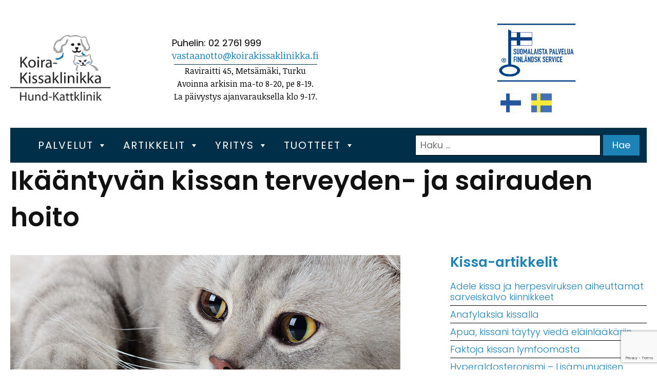

--- FILE ---
content_type: text/html; charset=UTF-8
request_url: https://koirakissaklinikka.fi/kissa-artikkelit/ikaantyvan-kissan-terveyden-ja-sairauden-hoito
body_size: 18536
content:
<!DOCTYPE html>
<html lang="fi" >
<head>
<meta charset="UTF-8">
<meta name="viewport" content="width=device-width, initial-scale=1.0">

<link rel="preload" as="style" href="https://fonts.googleapis.com/css?family=Noticia+Text:700,regular,italic,|Poppins:200,300,600,800,regular," >
<link rel="stylesheet" href="https://fonts.googleapis.com/css?family=Noticia+Text:700,regular,italic,|Poppins:200,300,600,800,regular,">
<meta name='robots' content='index, follow, max-image-preview:large, max-snippet:-1, max-video-preview:-1' />
<link rel="alternate" hreflang="fi" href="https://koirakissaklinikka.fi/kissa-artikkelit/ikaantyvan-kissan-terveyden-ja-sairauden-hoito" />
<link rel="alternate" hreflang="x-default" href="https://koirakissaklinikka.fi/kissa-artikkelit/ikaantyvan-kissan-terveyden-ja-sairauden-hoito" />

	
	<title>Ikääntyvän kissan terveyden- ja sairauden hoito - Koirakissaklinikka</title>
	<link rel="canonical" href="https://koirakissaklinikka.fi/kissa-artikkelit/ikaantyvan-kissan-terveyden-ja-sairauden-hoito" />
	<meta property="og:locale" content="fi_FI" />
	<meta property="og:type" content="article" />
	<meta property="og:title" content="Ikääntyvän kissan terveyden- ja sairauden hoito - Koirakissaklinikka" />
	<meta property="og:description" content="Ikääntyminen aiheuttaa kissan elimistössä muutoksia, mutta ikä itsessään ei ole sairaus. Tämän vuoksi sairaan vanhan kissan [&hellip;]" />
	<meta property="og:url" content="https://koirakissaklinikka.fi/kissa-artikkelit/ikaantyvan-kissan-terveyden-ja-sairauden-hoito" />
	<meta property="og:site_name" content="Koirakissaklinikka" />
	<meta property="article:published_time" content="2015-06-14T11:13:45+00:00" />
	<meta property="article:modified_time" content="2023-03-31T07:57:16+00:00" />
	<meta property="og:image" content="https://koirakissaklinikka.fi/wp-content/uploads/2016/07/ikaantyvakissa.jpg" />
	<meta property="og:image:width" content="760" />
	<meta property="og:image:height" content="300" />
	<meta property="og:image:type" content="image/jpeg" />
	<meta name="author" content="Johanna Koponen" />
	<meta name="twitter:card" content="summary_large_image" />
	<meta name="twitter:label1" content="Kirjoittanut" />
	<meta name="twitter:data1" content="Johanna Koponen" />
	<meta name="twitter:label2" content="Arvioitu lukuaika" />
	<meta name="twitter:data2" content="6 minuuttia" />
	<script type="application/ld+json" class="yoast-schema-graph">{"@context":"https://schema.org","@graph":[{"@type":"Article","@id":"https://koirakissaklinikka.fi/kissa-artikkelit/ikaantyvan-kissan-terveyden-ja-sairauden-hoito#article","isPartOf":{"@id":"https://koirakissaklinikka.fi/kissa-artikkelit/ikaantyvan-kissan-terveyden-ja-sairauden-hoito"},"author":{"name":"Johanna Koponen","@id":"https://koirakissaklinikka.fi/#/schema/person/a4771ccf40c5be5e125e8313045a5189"},"headline":"Ikääntyvän kissan terveyden- ja sairauden hoito","datePublished":"2015-06-14T11:13:45+00:00","dateModified":"2023-03-31T07:57:16+00:00","mainEntityOfPage":{"@id":"https://koirakissaklinikka.fi/kissa-artikkelit/ikaantyvan-kissan-terveyden-ja-sairauden-hoito"},"wordCount":1099,"publisher":{"@id":"https://koirakissaklinikka.fi/#organization"},"image":{"@id":"https://koirakissaklinikka.fi/kissa-artikkelit/ikaantyvan-kissan-terveyden-ja-sairauden-hoito#primaryimage"},"thumbnailUrl":"https://koirakissaklinikka.fi/wp-content/uploads/2016/07/ikaantyvakissa.jpg","articleSection":["Kissat"],"inLanguage":"fi"},{"@type":"WebPage","@id":"https://koirakissaklinikka.fi/kissa-artikkelit/ikaantyvan-kissan-terveyden-ja-sairauden-hoito","url":"https://koirakissaklinikka.fi/kissa-artikkelit/ikaantyvan-kissan-terveyden-ja-sairauden-hoito","name":"Ikääntyvän kissan terveyden- ja sairauden hoito - Koirakissaklinikka","isPartOf":{"@id":"https://koirakissaklinikka.fi/#website"},"primaryImageOfPage":{"@id":"https://koirakissaklinikka.fi/kissa-artikkelit/ikaantyvan-kissan-terveyden-ja-sairauden-hoito#primaryimage"},"image":{"@id":"https://koirakissaklinikka.fi/kissa-artikkelit/ikaantyvan-kissan-terveyden-ja-sairauden-hoito#primaryimage"},"thumbnailUrl":"https://koirakissaklinikka.fi/wp-content/uploads/2016/07/ikaantyvakissa.jpg","datePublished":"2015-06-14T11:13:45+00:00","dateModified":"2023-03-31T07:57:16+00:00","breadcrumb":{"@id":"https://koirakissaklinikka.fi/kissa-artikkelit/ikaantyvan-kissan-terveyden-ja-sairauden-hoito#breadcrumb"},"inLanguage":"fi","potentialAction":[{"@type":"ReadAction","target":["https://koirakissaklinikka.fi/kissa-artikkelit/ikaantyvan-kissan-terveyden-ja-sairauden-hoito"]}]},{"@type":"ImageObject","inLanguage":"fi","@id":"https://koirakissaklinikka.fi/kissa-artikkelit/ikaantyvan-kissan-terveyden-ja-sairauden-hoito#primaryimage","url":"https://koirakissaklinikka.fi/wp-content/uploads/2016/07/ikaantyvakissa.jpg","contentUrl":"https://koirakissaklinikka.fi/wp-content/uploads/2016/07/ikaantyvakissa.jpg","width":760,"height":300},{"@type":"BreadcrumbList","@id":"https://koirakissaklinikka.fi/kissa-artikkelit/ikaantyvan-kissan-terveyden-ja-sairauden-hoito#breadcrumb","itemListElement":[{"@type":"ListItem","position":1,"name":"Etusivu","item":"https://koirakissaklinikka.fi/"},{"@type":"ListItem","position":2,"name":"Ikääntyvän kissan terveyden- ja sairauden hoito"}]},{"@type":"WebSite","@id":"https://koirakissaklinikka.fi/#website","url":"https://koirakissaklinikka.fi/","name":"Koirakissaklinikka","description":"Koira-Kissaklinikka tarjoaa laajasti eläinlääkintäpalveluja perusterveydenhuollosta pitkälle vietyihin erikoiseläinlääkintäpalveluihin. ","publisher":{"@id":"https://koirakissaklinikka.fi/#organization"},"potentialAction":[{"@type":"SearchAction","target":{"@type":"EntryPoint","urlTemplate":"https://koirakissaklinikka.fi/?s={search_term_string}"},"query-input":{"@type":"PropertyValueSpecification","valueRequired":true,"valueName":"search_term_string"}}],"inLanguage":"fi"},{"@type":"Organization","@id":"https://koirakissaklinikka.fi/#organization","name":"Koira-Kissaklinikka","url":"https://koirakissaklinikka.fi/","logo":{"@type":"ImageObject","inLanguage":"fi","@id":"https://koirakissaklinikka.fi/#/schema/logo/image/","url":"https://koirakissaklinikka.fi/wp-content/uploads/2023/09/KKKlogo.jpg","contentUrl":"https://koirakissaklinikka.fi/wp-content/uploads/2023/09/KKKlogo.jpg","width":389,"height":287,"caption":"Koira-Kissaklinikka"},"image":{"@id":"https://koirakissaklinikka.fi/#/schema/logo/image/"}},{"@type":"Person","@id":"https://koirakissaklinikka.fi/#/schema/person/a4771ccf40c5be5e125e8313045a5189","name":"Johanna Koponen","image":{"@type":"ImageObject","inLanguage":"fi","@id":"https://koirakissaklinikka.fi/#/schema/person/image/","url":"https://secure.gravatar.com/avatar/d0e309fed0177d76f6dad2bb89053a1bd452bbbf47b0f097011df77a414def2d?s=96&d=mm&r=g","contentUrl":"https://secure.gravatar.com/avatar/d0e309fed0177d76f6dad2bb89053a1bd452bbbf47b0f097011df77a414def2d?s=96&d=mm&r=g","caption":"Johanna Koponen"},"url":"https://koirakissaklinikka.fi/author/johanna"}]}</script>
	


<link rel="alternate" type="application/rss+xml" title="Koirakissaklinikka &raquo; syöte" href="https://koirakissaklinikka.fi/feed" />
<link rel="alternate" title="oEmbed (JSON)" type="application/json+oembed" href="https://koirakissaklinikka.fi/wp-json/oembed/1.0/embed?url=https%3A%2F%2Fkoirakissaklinikka.fi%2Fkissa-artikkelit%2Fikaantyvan-kissan-terveyden-ja-sairauden-hoito" />
<link rel="alternate" title="oEmbed (XML)" type="text/xml+oembed" href="https://koirakissaklinikka.fi/wp-json/oembed/1.0/embed?url=https%3A%2F%2Fkoirakissaklinikka.fi%2Fkissa-artikkelit%2Fikaantyvan-kissan-terveyden-ja-sairauden-hoito&#038;format=xml" />
<style id='wp-img-auto-sizes-contain-inline-css'>
img:is([sizes=auto i],[sizes^="auto," i]){contain-intrinsic-size:3000px 1500px}
/*# sourceURL=wp-img-auto-sizes-contain-inline-css */
</style>
<style id='wp-block-library-inline-css'>
:root{--wp-block-synced-color:#7a00df;--wp-block-synced-color--rgb:122,0,223;--wp-bound-block-color:var(--wp-block-synced-color);--wp-editor-canvas-background:#ddd;--wp-admin-theme-color:#007cba;--wp-admin-theme-color--rgb:0,124,186;--wp-admin-theme-color-darker-10:#006ba1;--wp-admin-theme-color-darker-10--rgb:0,107,160.5;--wp-admin-theme-color-darker-20:#005a87;--wp-admin-theme-color-darker-20--rgb:0,90,135;--wp-admin-border-width-focus:2px}@media (min-resolution:192dpi){:root{--wp-admin-border-width-focus:1.5px}}.wp-element-button{cursor:pointer}:root .has-very-light-gray-background-color{background-color:#eee}:root .has-very-dark-gray-background-color{background-color:#313131}:root .has-very-light-gray-color{color:#eee}:root .has-very-dark-gray-color{color:#313131}:root .has-vivid-green-cyan-to-vivid-cyan-blue-gradient-background{background:linear-gradient(135deg,#00d084,#0693e3)}:root .has-purple-crush-gradient-background{background:linear-gradient(135deg,#34e2e4,#4721fb 50%,#ab1dfe)}:root .has-hazy-dawn-gradient-background{background:linear-gradient(135deg,#faaca8,#dad0ec)}:root .has-subdued-olive-gradient-background{background:linear-gradient(135deg,#fafae1,#67a671)}:root .has-atomic-cream-gradient-background{background:linear-gradient(135deg,#fdd79a,#004a59)}:root .has-nightshade-gradient-background{background:linear-gradient(135deg,#330968,#31cdcf)}:root .has-midnight-gradient-background{background:linear-gradient(135deg,#020381,#2874fc)}:root{--wp--preset--font-size--normal:16px;--wp--preset--font-size--huge:42px}.has-regular-font-size{font-size:1em}.has-larger-font-size{font-size:2.625em}.has-normal-font-size{font-size:var(--wp--preset--font-size--normal)}.has-huge-font-size{font-size:var(--wp--preset--font-size--huge)}.has-text-align-center{text-align:center}.has-text-align-left{text-align:left}.has-text-align-right{text-align:right}.has-fit-text{white-space:nowrap!important}#end-resizable-editor-section{display:none}.aligncenter{clear:both}.items-justified-left{justify-content:flex-start}.items-justified-center{justify-content:center}.items-justified-right{justify-content:flex-end}.items-justified-space-between{justify-content:space-between}.screen-reader-text{border:0;clip-path:inset(50%);height:1px;margin:-1px;overflow:hidden;padding:0;position:absolute;width:1px;word-wrap:normal!important}.screen-reader-text:focus{background-color:#ddd;clip-path:none;color:#444;display:block;font-size:1em;height:auto;left:5px;line-height:normal;padding:15px 23px 14px;text-decoration:none;top:5px;width:auto;z-index:100000}html :where(.has-border-color){border-style:solid}html :where([style*=border-top-color]){border-top-style:solid}html :where([style*=border-right-color]){border-right-style:solid}html :where([style*=border-bottom-color]){border-bottom-style:solid}html :where([style*=border-left-color]){border-left-style:solid}html :where([style*=border-width]){border-style:solid}html :where([style*=border-top-width]){border-top-style:solid}html :where([style*=border-right-width]){border-right-style:solid}html :where([style*=border-bottom-width]){border-bottom-style:solid}html :where([style*=border-left-width]){border-left-style:solid}html :where(img[class*=wp-image-]){height:auto;max-width:100%}:where(figure){margin:0 0 1em}html :where(.is-position-sticky){--wp-admin--admin-bar--position-offset:var(--wp-admin--admin-bar--height,0px)}@media screen and (max-width:600px){html :where(.is-position-sticky){--wp-admin--admin-bar--position-offset:0px}}
/*# sourceURL=/wp-includes/css/dist/block-library/common.min.css */
</style>
<link rel='stylesheet' id='automaticcss-core-css' href='https://koirakissaklinikka.fi/wp-content/uploads/automatic-css/automatic.css?ver=1768292388' media='all' />
<style id='automaticcss-core-inline-css'>
/* File: automatic-custom-css.css - Version: 3.3.6 - Generated: 2026-01-13 10:19:48 */
.wp-element-caption {
  font-size: var(--text-m);
  font-style: italic;
  color: var(--neutral-trans-50);
}
.wp-block-image {
  margin-inline-start: 0;
}

/*# sourceURL=automaticcss-core-inline-css */
</style>
<link rel='stylesheet' id='automaticcss-gutenberg-css' href='https://koirakissaklinikka.fi/wp-content/uploads/automatic-css/automatic-gutenberg.css?ver=1768292389' media='all' />
<style id='global-styles-inline-css'>
:root{--wp--preset--aspect-ratio--square: 1;--wp--preset--aspect-ratio--4-3: 4/3;--wp--preset--aspect-ratio--3-4: 3/4;--wp--preset--aspect-ratio--3-2: 3/2;--wp--preset--aspect-ratio--2-3: 2/3;--wp--preset--aspect-ratio--16-9: 16/9;--wp--preset--aspect-ratio--9-16: 9/16;--wp--preset--color--black: #000000;--wp--preset--color--cyan-bluish-gray: #abb8c3;--wp--preset--color--white: #ffffff;--wp--preset--color--pale-pink: #f78da7;--wp--preset--color--vivid-red: #cf2e2e;--wp--preset--color--luminous-vivid-orange: #ff6900;--wp--preset--color--luminous-vivid-amber: #fcb900;--wp--preset--color--light-green-cyan: #7bdcb5;--wp--preset--color--vivid-green-cyan: #00d084;--wp--preset--color--pale-cyan-blue: #8ed1fc;--wp--preset--color--vivid-cyan-blue: #0693e3;--wp--preset--color--vivid-purple: #9b51e0;--wp--preset--color--base: #f9f9f9;--wp--preset--color--base-2: #ffffff;--wp--preset--color--contrast: #111111;--wp--preset--color--contrast-2: #636363;--wp--preset--color--contrast-3: #A4A4A4;--wp--preset--color--accent: #cfcabe;--wp--preset--color--accent-2: #c2a990;--wp--preset--color--accent-3: #d8613c;--wp--preset--color--accent-4: #b1c5a4;--wp--preset--color--accent-5: #b5bdbc;--wp--preset--gradient--vivid-cyan-blue-to-vivid-purple: linear-gradient(135deg,rgb(6,147,227) 0%,rgb(155,81,224) 100%);--wp--preset--gradient--light-green-cyan-to-vivid-green-cyan: linear-gradient(135deg,rgb(122,220,180) 0%,rgb(0,208,130) 100%);--wp--preset--gradient--luminous-vivid-amber-to-luminous-vivid-orange: linear-gradient(135deg,rgb(252,185,0) 0%,rgb(255,105,0) 100%);--wp--preset--gradient--luminous-vivid-orange-to-vivid-red: linear-gradient(135deg,rgb(255,105,0) 0%,rgb(207,46,46) 100%);--wp--preset--gradient--very-light-gray-to-cyan-bluish-gray: linear-gradient(135deg,rgb(238,238,238) 0%,rgb(169,184,195) 100%);--wp--preset--gradient--cool-to-warm-spectrum: linear-gradient(135deg,rgb(74,234,220) 0%,rgb(151,120,209) 20%,rgb(207,42,186) 40%,rgb(238,44,130) 60%,rgb(251,105,98) 80%,rgb(254,248,76) 100%);--wp--preset--gradient--blush-light-purple: linear-gradient(135deg,rgb(255,206,236) 0%,rgb(152,150,240) 100%);--wp--preset--gradient--blush-bordeaux: linear-gradient(135deg,rgb(254,205,165) 0%,rgb(254,45,45) 50%,rgb(107,0,62) 100%);--wp--preset--gradient--luminous-dusk: linear-gradient(135deg,rgb(255,203,112) 0%,rgb(199,81,192) 50%,rgb(65,88,208) 100%);--wp--preset--gradient--pale-ocean: linear-gradient(135deg,rgb(255,245,203) 0%,rgb(182,227,212) 50%,rgb(51,167,181) 100%);--wp--preset--gradient--electric-grass: linear-gradient(135deg,rgb(202,248,128) 0%,rgb(113,206,126) 100%);--wp--preset--gradient--midnight: linear-gradient(135deg,rgb(2,3,129) 0%,rgb(40,116,252) 100%);--wp--preset--gradient--gradient-1: linear-gradient(to bottom, #cfcabe 0%, #F9F9F9 100%);--wp--preset--gradient--gradient-2: linear-gradient(to bottom, #C2A990 0%, #F9F9F9 100%);--wp--preset--gradient--gradient-3: linear-gradient(to bottom, #D8613C 0%, #F9F9F9 100%);--wp--preset--gradient--gradient-4: linear-gradient(to bottom, #B1C5A4 0%, #F9F9F9 100%);--wp--preset--gradient--gradient-5: linear-gradient(to bottom, #B5BDBC 0%, #F9F9F9 100%);--wp--preset--gradient--gradient-6: linear-gradient(to bottom, #A4A4A4 0%, #F9F9F9 100%);--wp--preset--gradient--gradient-7: linear-gradient(to bottom, #cfcabe 50%, #F9F9F9 50%);--wp--preset--gradient--gradient-8: linear-gradient(to bottom, #C2A990 50%, #F9F9F9 50%);--wp--preset--gradient--gradient-9: linear-gradient(to bottom, #D8613C 50%, #F9F9F9 50%);--wp--preset--gradient--gradient-10: linear-gradient(to bottom, #B1C5A4 50%, #F9F9F9 50%);--wp--preset--gradient--gradient-11: linear-gradient(to bottom, #B5BDBC 50%, #F9F9F9 50%);--wp--preset--gradient--gradient-12: linear-gradient(to bottom, #A4A4A4 50%, #F9F9F9 50%);--wp--preset--font-size--small: 0.9rem;--wp--preset--font-size--medium: 1.05rem;--wp--preset--font-size--large: clamp(1.39rem, 1.39rem + ((1vw - 0.2rem) * 0.767), 1.85rem);--wp--preset--font-size--x-large: clamp(1.85rem, 1.85rem + ((1vw - 0.2rem) * 1.083), 2.5rem);--wp--preset--font-size--xx-large: clamp(2.5rem, 2.5rem + ((1vw - 0.2rem) * 1.283), 3.27rem);--wp--preset--font-family--body: "Inter", sans-serif;--wp--preset--font-family--heading: Cardo;--wp--preset--font-family--system-sans-serif: -apple-system, BlinkMacSystemFont, avenir next, avenir, segoe ui, helvetica neue, helvetica, Cantarell, Ubuntu, roboto, noto, arial, sans-serif;--wp--preset--font-family--system-serif: Iowan Old Style, Apple Garamond, Baskerville, Times New Roman, Droid Serif, Times, Source Serif Pro, serif, Apple Color Emoji, Segoe UI Emoji, Segoe UI Symbol;--wp--preset--spacing--20: min(1.5rem, 2vw);--wp--preset--spacing--30: min(2.5rem, 3vw);--wp--preset--spacing--40: min(4rem, 5vw);--wp--preset--spacing--50: min(6.5rem, 8vw);--wp--preset--spacing--60: min(10.5rem, 13vw);--wp--preset--spacing--70: 3.38rem;--wp--preset--spacing--80: 5.06rem;--wp--preset--spacing--10: 1rem;--wp--preset--shadow--natural: 6px 6px 9px rgba(0, 0, 0, 0.2);--wp--preset--shadow--deep: 12px 12px 50px rgba(0, 0, 0, 0.4);--wp--preset--shadow--sharp: 6px 6px 0px rgba(0, 0, 0, 0.2);--wp--preset--shadow--outlined: 6px 6px 0px -3px rgb(255, 255, 255), 6px 6px rgb(0, 0, 0);--wp--preset--shadow--crisp: 6px 6px 0px rgb(0, 0, 0);}:root { --wp--style--global--content-size: 620px;--wp--style--global--wide-size: 1280px; }:where(body) { margin: 0; }.wp-site-blocks { padding-top: var(--wp--style--root--padding-top); padding-bottom: var(--wp--style--root--padding-bottom); }.has-global-padding { padding-right: var(--wp--style--root--padding-right); padding-left: var(--wp--style--root--padding-left); }.has-global-padding > .alignfull { margin-right: calc(var(--wp--style--root--padding-right) * -1); margin-left: calc(var(--wp--style--root--padding-left) * -1); }.has-global-padding :where(:not(.alignfull.is-layout-flow) > .has-global-padding:not(.wp-block-block, .alignfull)) { padding-right: 0; padding-left: 0; }.has-global-padding :where(:not(.alignfull.is-layout-flow) > .has-global-padding:not(.wp-block-block, .alignfull)) > .alignfull { margin-left: 0; margin-right: 0; }.wp-site-blocks > .alignleft { float: left; margin-right: 2em; }.wp-site-blocks > .alignright { float: right; margin-left: 2em; }.wp-site-blocks > .aligncenter { justify-content: center; margin-left: auto; margin-right: auto; }:where(.wp-site-blocks) > * { margin-block-start: 1.2rem; margin-block-end: 0; }:where(.wp-site-blocks) > :first-child { margin-block-start: 0; }:where(.wp-site-blocks) > :last-child { margin-block-end: 0; }:root { --wp--style--block-gap: 1.2rem; }:root :where(.is-layout-flow) > :first-child{margin-block-start: 0;}:root :where(.is-layout-flow) > :last-child{margin-block-end: 0;}:root :where(.is-layout-flow) > *{margin-block-start: 1.2rem;margin-block-end: 0;}:root :where(.is-layout-constrained) > :first-child{margin-block-start: 0;}:root :where(.is-layout-constrained) > :last-child{margin-block-end: 0;}:root :where(.is-layout-constrained) > *{margin-block-start: 1.2rem;margin-block-end: 0;}:root :where(.is-layout-flex){gap: 1.2rem;}:root :where(.is-layout-grid){gap: 1.2rem;}.is-layout-flow > .alignleft{float: left;margin-inline-start: 0;margin-inline-end: 2em;}.is-layout-flow > .alignright{float: right;margin-inline-start: 2em;margin-inline-end: 0;}.is-layout-flow > .aligncenter{margin-left: auto !important;margin-right: auto !important;}.is-layout-constrained > .alignleft{float: left;margin-inline-start: 0;margin-inline-end: 2em;}.is-layout-constrained > .alignright{float: right;margin-inline-start: 2em;margin-inline-end: 0;}.is-layout-constrained > .aligncenter{margin-left: auto !important;margin-right: auto !important;}.is-layout-constrained > :where(:not(.alignleft):not(.alignright):not(.alignfull)){max-width: var(--wp--style--global--content-size);margin-left: auto !important;margin-right: auto !important;}.is-layout-constrained > .alignwide{max-width: var(--wp--style--global--wide-size);}body .is-layout-flex{display: flex;}.is-layout-flex{flex-wrap: wrap;align-items: center;}.is-layout-flex > :is(*, div){margin: 0;}body .is-layout-grid{display: grid;}.is-layout-grid > :is(*, div){margin: 0;}body{background-color: var(--wp--preset--color--base);color: var(--wp--preset--color--contrast);font-family: var(--wp--preset--font-family--body);font-size: var(--wp--preset--font-size--medium);font-style: normal;font-weight: 400;line-height: 1.55;--wp--style--root--padding-top: 0px;--wp--style--root--padding-right: var(--wp--preset--spacing--50);--wp--style--root--padding-bottom: 0px;--wp--style--root--padding-left: var(--wp--preset--spacing--50);}a:where(:not(.wp-element-button)){color: var(--wp--preset--color--contrast);text-decoration: underline;}:root :where(a:where(:not(.wp-element-button)):hover){text-decoration: none;}h1, h2, h3, h4, h5, h6{color: var(--wp--preset--color--contrast);font-family: var(--wp--preset--font-family--heading);font-weight: 400;line-height: 1.2;}h1{font-size: var(--wp--preset--font-size--xx-large);line-height: 1.15;}h2{font-size: var(--wp--preset--font-size--x-large);}h3{font-size: var(--wp--preset--font-size--large);}h4{font-size: clamp(1.1rem, 1.1rem + ((1vw - 0.2rem) * 0.767), 1.5rem);}h5{font-size: var(--wp--preset--font-size--medium);}h6{font-size: var(--wp--preset--font-size--small);}:root :where(.wp-element-button, .wp-block-button__link){background-color: var(--wp--preset--color--contrast);border-radius: .33rem;border-color: var(--wp--preset--color--contrast);border-width: 0;color: var(--wp--preset--color--base);font-family: inherit;font-size: var(--wp--preset--font-size--small);font-style: normal;font-weight: 500;letter-spacing: inherit;line-height: inherit;padding-top: 0.6rem;padding-right: 1rem;padding-bottom: 0.6rem;padding-left: 1rem;text-decoration: none;text-transform: inherit;}:root :where(.wp-element-button:hover, .wp-block-button__link:hover){background-color: var(--wp--preset--color--contrast-2);border-color: var(--wp--preset--color--contrast-2);color: var(--wp--preset--color--base);}:root :where(.wp-element-button:focus, .wp-block-button__link:focus){background-color: var(--wp--preset--color--contrast-2);border-color: var(--wp--preset--color--contrast-2);color: var(--wp--preset--color--base);outline-color: var(--wp--preset--color--contrast);outline-offset: 2px;}:root :where(.wp-element-button:active, .wp-block-button__link:active){background-color: var(--wp--preset--color--contrast);color: var(--wp--preset--color--base);}:root :where(.wp-element-caption, .wp-block-audio figcaption, .wp-block-embed figcaption, .wp-block-gallery figcaption, .wp-block-image figcaption, .wp-block-table figcaption, .wp-block-video figcaption){color: var(--wp--preset--color--contrast-2);font-family: var(--wp--preset--font-family--body);font-size: 0.8rem;}.has-black-color{color: var(--wp--preset--color--black) !important;}.has-cyan-bluish-gray-color{color: var(--wp--preset--color--cyan-bluish-gray) !important;}.has-white-color{color: var(--wp--preset--color--white) !important;}.has-pale-pink-color{color: var(--wp--preset--color--pale-pink) !important;}.has-vivid-red-color{color: var(--wp--preset--color--vivid-red) !important;}.has-luminous-vivid-orange-color{color: var(--wp--preset--color--luminous-vivid-orange) !important;}.has-luminous-vivid-amber-color{color: var(--wp--preset--color--luminous-vivid-amber) !important;}.has-light-green-cyan-color{color: var(--wp--preset--color--light-green-cyan) !important;}.has-vivid-green-cyan-color{color: var(--wp--preset--color--vivid-green-cyan) !important;}.has-pale-cyan-blue-color{color: var(--wp--preset--color--pale-cyan-blue) !important;}.has-vivid-cyan-blue-color{color: var(--wp--preset--color--vivid-cyan-blue) !important;}.has-vivid-purple-color{color: var(--wp--preset--color--vivid-purple) !important;}.has-base-color{color: var(--wp--preset--color--base) !important;}.has-base-2-color{color: var(--wp--preset--color--base-2) !important;}.has-contrast-color{color: var(--wp--preset--color--contrast) !important;}.has-contrast-2-color{color: var(--wp--preset--color--contrast-2) !important;}.has-contrast-3-color{color: var(--wp--preset--color--contrast-3) !important;}.has-accent-color{color: var(--wp--preset--color--accent) !important;}.has-accent-2-color{color: var(--wp--preset--color--accent-2) !important;}.has-accent-3-color{color: var(--wp--preset--color--accent-3) !important;}.has-accent-4-color{color: var(--wp--preset--color--accent-4) !important;}.has-accent-5-color{color: var(--wp--preset--color--accent-5) !important;}.has-black-background-color{background-color: var(--wp--preset--color--black) !important;}.has-cyan-bluish-gray-background-color{background-color: var(--wp--preset--color--cyan-bluish-gray) !important;}.has-white-background-color{background-color: var(--wp--preset--color--white) !important;}.has-pale-pink-background-color{background-color: var(--wp--preset--color--pale-pink) !important;}.has-vivid-red-background-color{background-color: var(--wp--preset--color--vivid-red) !important;}.has-luminous-vivid-orange-background-color{background-color: var(--wp--preset--color--luminous-vivid-orange) !important;}.has-luminous-vivid-amber-background-color{background-color: var(--wp--preset--color--luminous-vivid-amber) !important;}.has-light-green-cyan-background-color{background-color: var(--wp--preset--color--light-green-cyan) !important;}.has-vivid-green-cyan-background-color{background-color: var(--wp--preset--color--vivid-green-cyan) !important;}.has-pale-cyan-blue-background-color{background-color: var(--wp--preset--color--pale-cyan-blue) !important;}.has-vivid-cyan-blue-background-color{background-color: var(--wp--preset--color--vivid-cyan-blue) !important;}.has-vivid-purple-background-color{background-color: var(--wp--preset--color--vivid-purple) !important;}.has-base-background-color{background-color: var(--wp--preset--color--base) !important;}.has-base-2-background-color{background-color: var(--wp--preset--color--base-2) !important;}.has-contrast-background-color{background-color: var(--wp--preset--color--contrast) !important;}.has-contrast-2-background-color{background-color: var(--wp--preset--color--contrast-2) !important;}.has-contrast-3-background-color{background-color: var(--wp--preset--color--contrast-3) !important;}.has-accent-background-color{background-color: var(--wp--preset--color--accent) !important;}.has-accent-2-background-color{background-color: var(--wp--preset--color--accent-2) !important;}.has-accent-3-background-color{background-color: var(--wp--preset--color--accent-3) !important;}.has-accent-4-background-color{background-color: var(--wp--preset--color--accent-4) !important;}.has-accent-5-background-color{background-color: var(--wp--preset--color--accent-5) !important;}.has-black-border-color{border-color: var(--wp--preset--color--black) !important;}.has-cyan-bluish-gray-border-color{border-color: var(--wp--preset--color--cyan-bluish-gray) !important;}.has-white-border-color{border-color: var(--wp--preset--color--white) !important;}.has-pale-pink-border-color{border-color: var(--wp--preset--color--pale-pink) !important;}.has-vivid-red-border-color{border-color: var(--wp--preset--color--vivid-red) !important;}.has-luminous-vivid-orange-border-color{border-color: var(--wp--preset--color--luminous-vivid-orange) !important;}.has-luminous-vivid-amber-border-color{border-color: var(--wp--preset--color--luminous-vivid-amber) !important;}.has-light-green-cyan-border-color{border-color: var(--wp--preset--color--light-green-cyan) !important;}.has-vivid-green-cyan-border-color{border-color: var(--wp--preset--color--vivid-green-cyan) !important;}.has-pale-cyan-blue-border-color{border-color: var(--wp--preset--color--pale-cyan-blue) !important;}.has-vivid-cyan-blue-border-color{border-color: var(--wp--preset--color--vivid-cyan-blue) !important;}.has-vivid-purple-border-color{border-color: var(--wp--preset--color--vivid-purple) !important;}.has-base-border-color{border-color: var(--wp--preset--color--base) !important;}.has-base-2-border-color{border-color: var(--wp--preset--color--base-2) !important;}.has-contrast-border-color{border-color: var(--wp--preset--color--contrast) !important;}.has-contrast-2-border-color{border-color: var(--wp--preset--color--contrast-2) !important;}.has-contrast-3-border-color{border-color: var(--wp--preset--color--contrast-3) !important;}.has-accent-border-color{border-color: var(--wp--preset--color--accent) !important;}.has-accent-2-border-color{border-color: var(--wp--preset--color--accent-2) !important;}.has-accent-3-border-color{border-color: var(--wp--preset--color--accent-3) !important;}.has-accent-4-border-color{border-color: var(--wp--preset--color--accent-4) !important;}.has-accent-5-border-color{border-color: var(--wp--preset--color--accent-5) !important;}.has-vivid-cyan-blue-to-vivid-purple-gradient-background{background: var(--wp--preset--gradient--vivid-cyan-blue-to-vivid-purple) !important;}.has-light-green-cyan-to-vivid-green-cyan-gradient-background{background: var(--wp--preset--gradient--light-green-cyan-to-vivid-green-cyan) !important;}.has-luminous-vivid-amber-to-luminous-vivid-orange-gradient-background{background: var(--wp--preset--gradient--luminous-vivid-amber-to-luminous-vivid-orange) !important;}.has-luminous-vivid-orange-to-vivid-red-gradient-background{background: var(--wp--preset--gradient--luminous-vivid-orange-to-vivid-red) !important;}.has-very-light-gray-to-cyan-bluish-gray-gradient-background{background: var(--wp--preset--gradient--very-light-gray-to-cyan-bluish-gray) !important;}.has-cool-to-warm-spectrum-gradient-background{background: var(--wp--preset--gradient--cool-to-warm-spectrum) !important;}.has-blush-light-purple-gradient-background{background: var(--wp--preset--gradient--blush-light-purple) !important;}.has-blush-bordeaux-gradient-background{background: var(--wp--preset--gradient--blush-bordeaux) !important;}.has-luminous-dusk-gradient-background{background: var(--wp--preset--gradient--luminous-dusk) !important;}.has-pale-ocean-gradient-background{background: var(--wp--preset--gradient--pale-ocean) !important;}.has-electric-grass-gradient-background{background: var(--wp--preset--gradient--electric-grass) !important;}.has-midnight-gradient-background{background: var(--wp--preset--gradient--midnight) !important;}.has-gradient-1-gradient-background{background: var(--wp--preset--gradient--gradient-1) !important;}.has-gradient-2-gradient-background{background: var(--wp--preset--gradient--gradient-2) !important;}.has-gradient-3-gradient-background{background: var(--wp--preset--gradient--gradient-3) !important;}.has-gradient-4-gradient-background{background: var(--wp--preset--gradient--gradient-4) !important;}.has-gradient-5-gradient-background{background: var(--wp--preset--gradient--gradient-5) !important;}.has-gradient-6-gradient-background{background: var(--wp--preset--gradient--gradient-6) !important;}.has-gradient-7-gradient-background{background: var(--wp--preset--gradient--gradient-7) !important;}.has-gradient-8-gradient-background{background: var(--wp--preset--gradient--gradient-8) !important;}.has-gradient-9-gradient-background{background: var(--wp--preset--gradient--gradient-9) !important;}.has-gradient-10-gradient-background{background: var(--wp--preset--gradient--gradient-10) !important;}.has-gradient-11-gradient-background{background: var(--wp--preset--gradient--gradient-11) !important;}.has-gradient-12-gradient-background{background: var(--wp--preset--gradient--gradient-12) !important;}.has-small-font-size{font-size: var(--wp--preset--font-size--small) !important;}.has-medium-font-size{font-size: var(--wp--preset--font-size--medium) !important;}.has-large-font-size{font-size: var(--wp--preset--font-size--large) !important;}.has-x-large-font-size{font-size: var(--wp--preset--font-size--x-large) !important;}.has-xx-large-font-size{font-size: var(--wp--preset--font-size--xx-large) !important;}.has-body-font-family{font-family: var(--wp--preset--font-family--body) !important;}.has-heading-font-family{font-family: var(--wp--preset--font-family--heading) !important;}.has-system-sans-serif-font-family{font-family: var(--wp--preset--font-family--system-sans-serif) !important;}.has-system-serif-font-family{font-family: var(--wp--preset--font-family--system-serif) !important;}:where(.wp-site-blocks *:focus){outline-width:2px;outline-style:solid}
/*# sourceURL=global-styles-inline-css */
</style>
<link rel='stylesheet' id='pb-accordion-blocks-style-css' href='https://koirakissaklinikka.fi/wp-content/plugins/accordion-blocks/build/index.css?ver=1.5.0' media='all' />
<link rel='stylesheet' id='contact-form-7-css' href='https://koirakissaklinikka.fi/wp-content/plugins/contact-form-7/includes/css/styles.css?ver=6.1.4' media='all' />
<link rel='stylesheet' id='oxygen-css' href='https://koirakissaklinikka.fi/wp-content/plugins/oxygen/component-framework/oxygen.css?ver=4.9.4' media='all' />
<link rel='stylesheet' id='woocommerce-layout-css' href='https://koirakissaklinikka.fi/wp-content/plugins/woocommerce/assets/css/woocommerce-layout.css?ver=10.4.3' media='all' />
<link rel='stylesheet' id='woocommerce-smallscreen-css' href='https://koirakissaklinikka.fi/wp-content/plugins/woocommerce/assets/css/woocommerce-smallscreen.css?ver=10.4.3' media='only screen and (max-width: 768px)' />
<link rel='stylesheet' id='woocommerce-general-css' href='https://koirakissaklinikka.fi/wp-content/plugins/woocommerce/assets/css/woocommerce.css?ver=10.4.3' media='all' />
<link rel='stylesheet' id='woocommerce-blocktheme-css' href='https://koirakissaklinikka.fi/wp-content/plugins/woocommerce/assets/css/woocommerce-blocktheme.css?ver=10.4.3' media='all' />
<style id='woocommerce-inline-inline-css'>
.woocommerce form .form-row .required { visibility: visible; }
/*# sourceURL=woocommerce-inline-inline-css */
</style>
<link rel='stylesheet' id='wpml-legacy-horizontal-list-0-css' href='https://koirakissaklinikka.fi/wp-content/plugins/sitepress-multilingual-cms/templates/language-switchers/legacy-list-horizontal/style.min.css?ver=1' media='all' />
<style id='wpml-legacy-horizontal-list-0-inline-css'>
.wpml-ls-statics-shortcode_actions{background-color:#ffffff;}.wpml-ls-statics-shortcode_actions, .wpml-ls-statics-shortcode_actions .wpml-ls-sub-menu, .wpml-ls-statics-shortcode_actions a {border-color:#cdcdcd;}.wpml-ls-statics-shortcode_actions a, .wpml-ls-statics-shortcode_actions .wpml-ls-sub-menu a, .wpml-ls-statics-shortcode_actions .wpml-ls-sub-menu a:link, .wpml-ls-statics-shortcode_actions li:not(.wpml-ls-current-language) .wpml-ls-link, .wpml-ls-statics-shortcode_actions li:not(.wpml-ls-current-language) .wpml-ls-link:link {color:#444444;background-color:#ffffff;}.wpml-ls-statics-shortcode_actions .wpml-ls-sub-menu a:hover,.wpml-ls-statics-shortcode_actions .wpml-ls-sub-menu a:focus, .wpml-ls-statics-shortcode_actions .wpml-ls-sub-menu a:link:hover, .wpml-ls-statics-shortcode_actions .wpml-ls-sub-menu a:link:focus {color:#000000;background-color:#eeeeee;}.wpml-ls-statics-shortcode_actions .wpml-ls-current-language > a {color:#444444;background-color:#ffffff;}.wpml-ls-statics-shortcode_actions .wpml-ls-current-language:hover>a, .wpml-ls-statics-shortcode_actions .wpml-ls-current-language>a:focus {color:#000000;background-color:#eeeeee;}
/*# sourceURL=wpml-legacy-horizontal-list-0-inline-css */
</style>
<link rel='stylesheet' id='cryptx-styles-css' href='https://koirakissaklinikka.fi/wp-content/plugins/cryptx/css/cryptx.css?ver=4.0.10' media='all' />
<link rel='stylesheet' id='megamenu-css' href='https://koirakissaklinikka.fi/wp-content/uploads/maxmegamenu/style_fi.css?ver=3c5200' media='all' />
<link rel='stylesheet' id='dashicons-css' href='https://koirakissaklinikka.fi/wp-includes/css/dashicons.min.css?ver=6.9' media='all' />
<link rel='stylesheet' id='photoswipe-css' href='https://koirakissaklinikka.fi/wp-content/plugins/woocommerce/assets/css/photoswipe/photoswipe.min.css?ver=10.4.3' media='all' />
<link rel='stylesheet' id='photoswipe-default-skin-css' href='https://koirakissaklinikka.fi/wp-content/plugins/woocommerce/assets/css/photoswipe/default-skin/default-skin.min.css?ver=10.4.3' media='all' />
<script src="https://koirakissaklinikka.fi/wp-includes/js/jquery/jquery.min.js?ver=3.7.1" id="jquery-core-js"></script>
<script src="https://koirakissaklinikka.fi/wp-content/plugins/woocommerce/assets/js/jquery-blockui/jquery.blockUI.min.js?ver=2.7.0-wc.10.4.3" id="wc-jquery-blockui-js" defer data-wp-strategy="defer"></script>
<script id="wc-add-to-cart-js-extra">
var wc_add_to_cart_params = {"ajax_url":"/wp-admin/admin-ajax.php","wc_ajax_url":"/?wc-ajax=%%endpoint%%","i18n_view_cart":"N\u00e4yt\u00e4 ostoskori","cart_url":"https://koirakissaklinikka.fi/ostoskori","is_cart":"","cart_redirect_after_add":"no"};
//# sourceURL=wc-add-to-cart-js-extra
</script>
<script src="https://koirakissaklinikka.fi/wp-content/plugins/woocommerce/assets/js/frontend/add-to-cart.min.js?ver=10.4.3" id="wc-add-to-cart-js" defer data-wp-strategy="defer"></script>
<script src="https://koirakissaklinikka.fi/wp-content/plugins/woocommerce/assets/js/js-cookie/js.cookie.min.js?ver=2.1.4-wc.10.4.3" id="wc-js-cookie-js" defer data-wp-strategy="defer"></script>
<script id="woocommerce-js-extra">
var woocommerce_params = {"ajax_url":"/wp-admin/admin-ajax.php","wc_ajax_url":"/?wc-ajax=%%endpoint%%","i18n_password_show":"N\u00e4yt\u00e4 salasana","i18n_password_hide":"Piilota salasana"};
//# sourceURL=woocommerce-js-extra
</script>
<script src="https://koirakissaklinikka.fi/wp-content/plugins/woocommerce/assets/js/frontend/woocommerce.min.js?ver=10.4.3" id="woocommerce-js" defer data-wp-strategy="defer"></script>
<script id="cryptx-js-js-extra">
var cryptxConfig = {"iterations":"10000","keyLength":"32","ivLength":"16","saltLength":"16","cipher":"aes-256-gcm"};
//# sourceURL=cryptx-js-js-extra
</script>
<script src="https://koirakissaklinikka.fi/wp-content/plugins/cryptx/js/cryptx.min.js?ver=4.0.10" id="cryptx-js-js"></script>
<script src="https://koirakissaklinikka.fi/wp-content/plugins/woocommerce/assets/js/zoom/jquery.zoom.min.js?ver=1.7.21-wc.10.4.3" id="wc-zoom-js" defer data-wp-strategy="defer"></script>
<script src="https://koirakissaklinikka.fi/wp-content/plugins/woocommerce/assets/js/flexslider/jquery.flexslider.min.js?ver=2.7.2-wc.10.4.3" id="wc-flexslider-js" defer data-wp-strategy="defer"></script>
<script src="https://koirakissaklinikka.fi/wp-content/plugins/woocommerce/assets/js/photoswipe/photoswipe.min.js?ver=4.1.1-wc.10.4.3" id="wc-photoswipe-js" defer data-wp-strategy="defer"></script>
<script src="https://koirakissaklinikka.fi/wp-content/plugins/woocommerce/assets/js/photoswipe/photoswipe-ui-default.min.js?ver=4.1.1-wc.10.4.3" id="wc-photoswipe-ui-default-js" defer data-wp-strategy="defer"></script>
<script id="wc-single-product-js-extra">
var wc_single_product_params = {"i18n_required_rating_text":"Valitse arvostelu, ole hyv\u00e4.","i18n_rating_options":["1/5 t\u00e4hte\u00e4","2/5 t\u00e4hte\u00e4","3/5 t\u00e4hte\u00e4","4/5 t\u00e4hte\u00e4","5/5 t\u00e4hte\u00e4"],"i18n_product_gallery_trigger_text":"View full-screen image gallery","review_rating_required":"yes","flexslider":{"rtl":false,"animation":"slide","smoothHeight":true,"directionNav":false,"controlNav":"thumbnails","slideshow":false,"animationSpeed":500,"animationLoop":false,"allowOneSlide":false,"touch":false},"zoom_enabled":"1","zoom_options":[],"photoswipe_enabled":"1","photoswipe_options":{"shareEl":false,"closeOnScroll":false,"history":false,"hideAnimationDuration":0,"showAnimationDuration":0},"flexslider_enabled":"1"};
//# sourceURL=wc-single-product-js-extra
</script>
<script src="https://koirakissaklinikka.fi/wp-content/plugins/woocommerce/assets/js/frontend/single-product.min.js?ver=10.4.3" id="wc-single-product-js" defer data-wp-strategy="defer"></script>
<link rel="https://api.w.org/" href="https://koirakissaklinikka.fi/wp-json/" /><link rel="alternate" title="JSON" type="application/json" href="https://koirakissaklinikka.fi/wp-json/wp/v2/posts/458" /><link rel="EditURI" type="application/rsd+xml" title="RSD" href="https://koirakissaklinikka.fi/xmlrpc.php?rsd" />
<meta name="generator" content="WordPress 6.9" />
<meta name="generator" content="WooCommerce 10.4.3" />
<link rel='shortlink' href='https://koirakissaklinikka.fi/?p=458' />
<meta name="generator" content="WPML ver:4.8.6 stt:1,18,52;" />
	<noscript><style>.woocommerce-product-gallery{ opacity: 1 !important; }</style></noscript>
	
<script async src="https://www.googletagmanager.com/gtag/js?id=G-DGR1SQPG0N"></script>
<script>
  window.dataLayer = window.dataLayer || [];
  function gtag(){dataLayer.push(arguments);}
  gtag('js', new Date());

  gtag('config', 'G-DGR1SQPG0N');
</script><style class='wp-fonts-local'>
@font-face{font-family:Inter;font-style:normal;font-weight:300 900;font-display:fallback;src:url('https://koirakissaklinikka.fi/wp-content/themes/oxygen-is-not-a-theme/assets/fonts/inter/Inter-VariableFont_slnt,wght.woff2') format('woff2');font-stretch:normal;}
@font-face{font-family:Cardo;font-style:normal;font-weight:400;font-display:fallback;src:url('https://koirakissaklinikka.fi/wp-content/themes/oxygen-is-not-a-theme/assets/fonts/cardo/cardo_normal_400.woff2') format('woff2');}
@font-face{font-family:Cardo;font-style:italic;font-weight:400;font-display:fallback;src:url('https://koirakissaklinikka.fi/wp-content/themes/oxygen-is-not-a-theme/assets/fonts/cardo/cardo_italic_400.woff2') format('woff2');}
@font-face{font-family:Cardo;font-style:normal;font-weight:700;font-display:fallback;src:url('https://koirakissaklinikka.fi/wp-content/themes/oxygen-is-not-a-theme/assets/fonts/cardo/cardo_normal_700.woff2') format('woff2');}
</style>
<link rel="icon" href="https://koirakissaklinikka.fi/wp-content/uploads/2023/10/favico.png" sizes="32x32" />
<link rel="icon" href="https://koirakissaklinikka.fi/wp-content/uploads/2023/10/favico.png" sizes="192x192" />
<link rel="apple-touch-icon" href="https://koirakissaklinikka.fi/wp-content/uploads/2023/10/favico.png" />
<meta name="msapplication-TileImage" content="https://koirakissaklinikka.fi/wp-content/uploads/2023/10/favico.png" />
<style type="text/css">/** Mega Menu CSS: fs **/</style>
<link rel='stylesheet' id='oxygen-cache-3413-css' href='//koirakissaklinikka.fi/wp-content/uploads/oxygen/css/3413.css?cache=1706535517&#038;ver=6.9' media='all' />
<link rel='stylesheet' id='oxygen-cache-3419-css' href='//koirakissaklinikka.fi/wp-content/uploads/oxygen/css/3419.css?cache=1717489459&#038;ver=6.9' media='all' />
<link rel='stylesheet' id='oxygen-universal-styles-css' href='//koirakissaklinikka.fi/wp-content/uploads/oxygen/css/universal.css?cache=1767961191&#038;ver=6.9' media='all' />
<link rel='stylesheet' id='automaticcss-oxygen-css' href='https://koirakissaklinikka.fi/wp-content/uploads/automatic-css/automatic-oxygen.css?ver=1768292389' media='all' />

</head>
<body class="wp-singular post-template-default single single-post postid-458 single-format-standard wp-embed-responsive wp-theme-oxygen-is-not-a-theme  theme-oxygen-is-not-a-theme oxygen-body woocommerce-uses-block-theme woocommerce-block-theme-has-button-styles woocommerce-no-js mega-menu-max-mega-menu-1" >




						<div id="code_block-51-3413" class="ct-code-block" ></div><header id="section-1-3413" class=" ct-section " ><div class="ct-section-inner-wrap"><div id="div_block-3-3413" class="ct-div-block align-items--center grid--4 gap--s grid--m-1 center--all-m" ><div id="div_block-4-3413" class="ct-div-block center--all" ><a id="link-59-3413" class="ct-link" href="/"   ><img  id="image-7-3413" alt="" src="https://koirakissaklinikka.fi/wp-content/uploads/2016/12/Koira-Kissaklinikka-logosve.png" class="ct-image" srcset="" sizes="(max-width: 230px) 100vw, 230px" /></a></div><div id="div_block-5-3413" class="ct-div-block center--bottom col-span--2 col-span--s-1" ><div id="div_block-79-3413" class="ct-div-block" ><div id="text_block-82-3413" class="ct-text-block" >Puhelin: 02 2761 999<br></div></div><div id="div_block-80-3413" class="ct-div-block" ><a id="link_text-85-3413" class="ct-link-text" href="mailto:vastaanotto@koirakissaklinikka.fi"   >vastaanotto@koirakissaklinikka.fi<br></a><div id="text_block-8-3413" class="ct-text-block" >Raviraitti 45, Metsämäki, Turku<br>Avoinna arkisin ma-to 8-20, pe 8-19.<br>La päivystys ajanvarauksella klo 9-17.</div></div></div><div id="div_block-6-3413" class="ct-div-block center--all" ><img  id="image-22-3413" alt="" src="https://koirakissaklinikka.fi/wp-content/uploads/2018/04/suomalaista_palvelua-b-kkk.png" class="ct-image" srcset="" sizes="(max-width: 260px) 100vw, 260px" /><div id="div_block-62-3413" class="ct-div-block kielivalinta" ><a id="link-66-3413" class="ct-link" href="/"   ><img  id="image-63-3413" alt="" src="https://koirakissaklinikka.fi/wp-content/uploads/2022/08/suomi-lippu.png" class="ct-image kielivalinta-lippu" srcset="" sizes="(max-width: 222px) 100vw, 222px" /></a><a id="link-67-3413" class="ct-link" href="/sv"   ><img  id="image-64-3413" alt="" src="https://koirakissaklinikka.fi/wp-content/uploads/2022/08/ruotsi-lippu.png" class="ct-image kielivalinta-lippu" srcset="" sizes="(max-width: 221px) 100vw, 221px" /></a><a id="link-68-3413" class="ct-link" href="/en"   ></a></div></div></div><nav id="div_block-11-3413" class="ct-div-block center--all" ><div id="shortcode-35-3413" class="ct-shortcode" ><div id="mega-menu-wrap-max_mega_menu_1" class="mega-menu-wrap"><div class="mega-menu-toggle"><div class="mega-toggle-blocks-left"></div><div class="mega-toggle-blocks-center"><div class='mega-toggle-block mega-menu-toggle-block mega-toggle-block-1' id='mega-toggle-block-1' tabindex='0'><span class='mega-toggle-label' role='button' aria-expanded='false'><span class='mega-toggle-label-closed'>VALITSE SIVU</span><span class='mega-toggle-label-open'>SULJE</span></span></div></div><div class="mega-toggle-blocks-right"></div></div><ul id="mega-menu-max_mega_menu_1" class="mega-menu max-mega-menu mega-menu-horizontal mega-no-js" data-event="hover_intent" data-effect="fade_up" data-effect-speed="200" data-effect-mobile="disabled" data-effect-speed-mobile="0" data-panel-width="nav" data-mobile-force-width="false" data-second-click="go" data-document-click="collapse" data-vertical-behaviour="standard" data-breakpoint="1028" data-unbind="true" data-mobile-state="collapse_all" data-mobile-direction="vertical" data-hover-intent-timeout="300" data-hover-intent-interval="100"><li class="mega-menu-item mega-menu-item-type-custom mega-menu-item-object-custom mega-menu-item-has-children mega-menu-megamenu mega-menu-grid mega-align-bottom-left mega-menu-grid mega-disable-link mega-menu-item-1134" id="mega-menu-item-1134"><a class="mega-menu-link" tabindex="0" aria-expanded="false" role="button">Palvelut<span class="mega-indicator" aria-hidden="true"></span></a>
<ul class="mega-sub-menu" role='presentation'>
<li class="mega-menu-row" id="mega-menu-1134-0">
	<ul class="mega-sub-menu" style='--columns:12' role='presentation'>
<li class="mega-menu-column mega-menu-columns-3-of-12" style="--columns:12; --span:3" id="mega-menu-1134-0-0">
		<ul class="mega-sub-menu">
<li class="mega-menu-item mega-menu-item-type-widget widget_media_image mega-menu-item-media_image-9" id="mega-menu-item-media_image-9"><h4 class="mega-block-title">Tervetuloa vastaanotolle</h4><a href="/tervetuloa-vastaanotolle"><img width="400" height="300" src="https://koirakissaklinikka.fi/wp-content/uploads/2022/08/valikko-tervetuloa.jpg" class="image wp-image-3528  attachment-full size-full" alt="" style="max-width: 100%; height: auto;" decoding="async" loading="lazy" srcset="https://koirakissaklinikka.fi/wp-content/uploads/2022/08/valikko-tervetuloa.jpg 400w, https://koirakissaklinikka.fi/wp-content/uploads/2022/08/valikko-tervetuloa-300x225.jpg 300w" sizes="auto, (max-width: 400px) 100vw, 400px" /></a></li>		</ul>
</li><li class="mega-menu-column mega-menu-columns-3-of-12" style="--columns:12; --span:3" id="mega-menu-1134-0-1">
		<ul class="mega-sub-menu">
<li class="mega-menu-item mega-menu-item-type-widget widget_media_image mega-menu-item-media_image-10" id="mega-menu-item-media_image-10"><h4 class="mega-block-title">Tutkimukset ja toimenpiteet</h4><a href="/Hyodyllista-tietoa/palvelumme"><img width="400" height="300" src="https://koirakissaklinikka.fi/wp-content/uploads/2022/08/valikko-toimenpiteet.jpg" class="image wp-image-3515  attachment-full size-full" alt="" style="max-width: 100%; height: auto;" decoding="async" loading="lazy" srcset="https://koirakissaklinikka.fi/wp-content/uploads/2022/08/valikko-toimenpiteet.jpg 400w, https://koirakissaklinikka.fi/wp-content/uploads/2022/08/valikko-toimenpiteet-300x225.jpg 300w" sizes="auto, (max-width: 400px) 100vw, 400px" /></a></li>		</ul>
</li><li class="mega-menu-column mega-menu-columns-3-of-12" style="--columns:12; --span:3" id="mega-menu-1134-0-2">
		<ul class="mega-sub-menu">
<li class="mega-menu-item mega-menu-item-type-widget widget_media_image mega-menu-item-media_image-11" id="mega-menu-item-media_image-11"><h4 class="mega-block-title">Eläinten veripankki</h4><a href="/palvelumme/koira-kissaklinikan-veripankki"><img width="400" height="300" src="https://koirakissaklinikka.fi/wp-content/uploads/2022/08/valikko-veripankki.jpg" class="image wp-image-3521  attachment-full size-full" alt="" style="max-width: 100%; height: auto;" decoding="async" loading="lazy" srcset="https://koirakissaklinikka.fi/wp-content/uploads/2022/08/valikko-veripankki.jpg 400w, https://koirakissaklinikka.fi/wp-content/uploads/2022/08/valikko-veripankki-300x225.jpg 300w" sizes="auto, (max-width: 400px) 100vw, 400px" /></a></li>		</ul>
</li><li class="mega-menu-column mega-menu-columns-3-of-12" style="--columns:12; --span:3" id="mega-menu-1134-0-3">
		<ul class="mega-sub-menu">
<li class="mega-menu-item mega-menu-item-type-widget widget_media_image mega-menu-item-media_image-12" id="mega-menu-item-media_image-12"><h4 class="mega-block-title">Hinnasto &#038; rahoitus</h4><a href="/hinnasto-ja-maksutavat"><img width="400" height="300" src="https://koirakissaklinikka.fi/wp-content/uploads/2022/08/valikko-hinnasto.jpg" class="image wp-image-3512  attachment-full size-full" alt="" style="max-width: 100%; height: auto;" decoding="async" loading="lazy" srcset="https://koirakissaklinikka.fi/wp-content/uploads/2022/08/valikko-hinnasto.jpg 400w, https://koirakissaklinikka.fi/wp-content/uploads/2022/08/valikko-hinnasto-300x225.jpg 300w" sizes="auto, (max-width: 400px) 100vw, 400px" /></a></li>		</ul>
</li>	</ul>
</li></ul>
</li><li class="mega-menu-item mega-menu-item-type-custom mega-menu-item-object-custom mega-menu-item-has-children mega-menu-megamenu mega-menu-grid mega-align-bottom-left mega-menu-grid mega-disable-link mega-menu-item-1535" id="mega-menu-item-1535"><a class="mega-menu-link" tabindex="0" aria-expanded="false" role="button">Artikkelit<span class="mega-indicator" aria-hidden="true"></span></a>
<ul class="mega-sub-menu" role='presentation'>
<li class="mega-menu-row" id="mega-menu-1535-0">
	<ul class="mega-sub-menu" style='--columns:12' role='presentation'>
<li class="mega-menu-column mega-menu-columns-3-of-12" style="--columns:12; --span:3" id="mega-menu-1535-0-0">
		<ul class="mega-sub-menu">
<li class="mega-menu-item mega-menu-item-type-widget widget_media_image mega-menu-item-media_image-3" id="mega-menu-item-media_image-3"><h4 class="mega-block-title">Koira-artikkelit</h4><a href="/Hyodyllista-tietoa/koira-artikkelit"><img width="400" height="300" src="https://koirakissaklinikka.fi/wp-content/uploads/2022/08/valikko-koira-1.jpg" class="image wp-image-3506  attachment-full size-full" alt="" style="max-width: 100%; height: auto;" decoding="async" loading="lazy" srcset="https://koirakissaklinikka.fi/wp-content/uploads/2022/08/valikko-koira-1.jpg 400w, https://koirakissaklinikka.fi/wp-content/uploads/2022/08/valikko-koira-1-300x225.jpg 300w" sizes="auto, (max-width: 400px) 100vw, 400px" /></a></li>		</ul>
</li><li class="mega-menu-column mega-menu-columns-3-of-12" style="--columns:12; --span:3" id="mega-menu-1535-0-1">
		<ul class="mega-sub-menu">
<li class="mega-menu-item mega-menu-item-type-widget widget_media_image mega-menu-item-media_image-2" id="mega-menu-item-media_image-2"><h4 class="mega-block-title">Kissa-artikkelit</h4><a href="/Hyodyllista-tietoa/kissa-artikkelit"><img width="400" height="300" src="https://koirakissaklinikka.fi/wp-content/uploads/2022/08/valikko-kissa.jpg" class="image wp-image-3503  attachment-full size-full" alt="" style="max-width: 100%; height: auto;" decoding="async" loading="lazy" srcset="https://koirakissaklinikka.fi/wp-content/uploads/2022/08/valikko-kissa.jpg 400w, https://koirakissaklinikka.fi/wp-content/uploads/2022/08/valikko-kissa-300x225.jpg 300w" sizes="auto, (max-width: 400px) 100vw, 400px" /></a></li>		</ul>
</li><li class="mega-menu-column mega-menu-columns-3-of-12" style="--columns:12; --span:3" id="mega-menu-1535-0-2">
		<ul class="mega-sub-menu">
<li class="mega-menu-item mega-menu-item-type-widget widget_media_image mega-menu-item-media_image-4" id="mega-menu-item-media_image-4"><h4 class="mega-block-title">Muut lemmikit</h4><a href="/Hyodyllista-tietoa/jyrsijat-eksoottiset"><img width="400" height="300" src="https://koirakissaklinikka.fi/wp-content/uploads/2022/08/valikko-kani-1.jpg" class="image wp-image-3500  attachment-full size-full" alt="" style="max-width: 100%; height: auto;" decoding="async" loading="lazy" srcset="https://koirakissaklinikka.fi/wp-content/uploads/2022/08/valikko-kani-1.jpg 400w, https://koirakissaklinikka.fi/wp-content/uploads/2022/08/valikko-kani-1-300x225.jpg 300w" sizes="auto, (max-width: 400px) 100vw, 400px" /></a></li>		</ul>
</li><li class="mega-menu-column mega-menu-columns-3-of-12" style="--columns:12; --span:3" id="mega-menu-1535-0-3">
		<ul class="mega-sub-menu">
<li class="mega-menu-item mega-menu-item-type-widget widget_media_image mega-menu-item-media_image-8" id="mega-menu-item-media_image-8"><h4 class="mega-block-title">Muistoissamme</h4><a href="/Hyodyllista-tietoa/muistoissamme"><img width="400" height="300" src="https://koirakissaklinikka.fi/wp-content/uploads/2022/08/valikko-muistoissamme.jpg" class="image wp-image-3509  attachment-full size-full" alt="" style="max-width: 100%; height: auto;" decoding="async" loading="lazy" srcset="https://koirakissaklinikka.fi/wp-content/uploads/2022/08/valikko-muistoissamme.jpg 400w, https://koirakissaklinikka.fi/wp-content/uploads/2022/08/valikko-muistoissamme-300x225.jpg 300w" sizes="auto, (max-width: 400px) 100vw, 400px" /></a></li>		</ul>
</li>	</ul>
</li></ul>
</li><li class="mega-menu-item mega-menu-item-type-custom mega-menu-item-object-custom mega-menu-item-has-children mega-menu-megamenu mega-menu-grid mega-align-bottom-left mega-menu-grid mega-disable-link mega-menu-item-1140" id="mega-menu-item-1140"><a class="mega-menu-link" tabindex="0" aria-expanded="false" role="button">Yritys<span class="mega-indicator" aria-hidden="true"></span></a>
<ul class="mega-sub-menu" role='presentation'>
<li class="mega-menu-row" id="mega-menu-1140-0">
	<ul class="mega-sub-menu" style='--columns:12' role='presentation'>
<li class="mega-menu-column mega-menu-columns-4-of-12" style="--columns:12; --span:4" id="mega-menu-1140-0-0">
		<ul class="mega-sub-menu">
<li class="mega-menu-item mega-menu-item-type-widget widget_media_image mega-menu-item-media_image-5" id="mega-menu-item-media_image-5"><h4 class="mega-block-title">Esittely &#038; historia</h4><a href="/koira-kissaklinikka-oy"><img width="400" height="195" src="https://koirakissaklinikka.fi/wp-content/uploads/2022/08/valikko-yritys.jpg" class="image wp-image-3477  attachment-full size-full" alt="" style="max-width: 100%; height: auto;" decoding="async" loading="lazy" srcset="https://koirakissaklinikka.fi/wp-content/uploads/2022/08/valikko-yritys.jpg 400w, https://koirakissaklinikka.fi/wp-content/uploads/2022/08/valikko-yritys-300x146.jpg 300w" sizes="auto, (max-width: 400px) 100vw, 400px" /></a></li>		</ul>
</li><li class="mega-menu-column mega-menu-columns-4-of-12" style="--columns:12; --span:4" id="mega-menu-1140-0-1">
		<ul class="mega-sub-menu">
<li class="mega-menu-item mega-menu-item-type-widget widget_media_image mega-menu-item-media_image-6" id="mega-menu-item-media_image-6"><h4 class="mega-block-title">Henkilökunta</h4><a href="/henkilokunta"><img width="400" height="195" src="https://koirakissaklinikka.fi/wp-content/uploads/2022/08/valikko-henkilokunta.jpg" class="image wp-image-3474  attachment-full size-full" alt="" style="max-width: 100%; height: auto;" decoding="async" loading="lazy" srcset="https://koirakissaklinikka.fi/wp-content/uploads/2022/08/valikko-henkilokunta.jpg 400w, https://koirakissaklinikka.fi/wp-content/uploads/2022/08/valikko-henkilokunta-300x146.jpg 300w" sizes="auto, (max-width: 400px) 100vw, 400px" /></a></li>		</ul>
</li><li class="mega-menu-column mega-menu-columns-4-of-12" style="--columns:12; --span:4" id="mega-menu-1140-0-2">
		<ul class="mega-sub-menu">
<li class="mega-menu-item mega-menu-item-type-widget widget_media_image mega-menu-item-media_image-7" id="mega-menu-item-media_image-7"><h4 class="mega-block-title">Yhteystiedot</h4><a href="/yhteystiedot"><img width="400" height="195" src="https://koirakissaklinikka.fi/wp-content/uploads/2022/09/valikko-yritys-rakennus.jpg" class="image wp-image-3659  attachment-full size-full" alt="" style="max-width: 100%; height: auto;" decoding="async" loading="lazy" srcset="https://koirakissaklinikka.fi/wp-content/uploads/2022/09/valikko-yritys-rakennus.jpg 400w, https://koirakissaklinikka.fi/wp-content/uploads/2022/09/valikko-yritys-rakennus-300x146.jpg 300w" sizes="auto, (max-width: 400px) 100vw, 400px" /></a></li>		</ul>
</li>	</ul>
</li></ul>
</li><li class="mega-menu-item mega-menu-item-type-post_type mega-menu-item-object-page mega-menu-item-has-children mega-menu-megamenu mega-menu-grid mega-align-bottom-left mega-menu-grid mega-disable-link mega-menu-item-1189" id="mega-menu-item-1189"><a class="mega-menu-link" tabindex="0" aria-expanded="false" role="button">Tuotteet<span class="mega-indicator" aria-hidden="true"></span></a>
<ul class="mega-sub-menu" role='presentation'>
<li class="mega-menu-row" id="mega-menu-1189-0">
	<ul class="mega-sub-menu" style='--columns:12' role='presentation'>
<li class="mega-menu-column mega-menu-columns-4-of-12" style="--columns:12; --span:4" id="mega-menu-1189-0-0">
		<ul class="mega-sub-menu">
<li class="mega-menu-item mega-menu-item-type-widget widget_media_image mega-menu-item-media_image-13" id="mega-menu-item-media_image-13"><h4 class="mega-block-title">Kissojen erikoisruoat</h4><a href="/tuote-osasto/kissojen-erikoisruoat"><img width="400" height="195" src="https://koirakissaklinikka.fi/wp-content/uploads/2022/08/valikko-tuote-kissaruoka-1.jpg" class="image wp-image-3569  attachment-full size-full" alt="" style="max-width: 100%; height: auto;" decoding="async" loading="lazy" srcset="https://koirakissaklinikka.fi/wp-content/uploads/2022/08/valikko-tuote-kissaruoka-1.jpg 400w, https://koirakissaklinikka.fi/wp-content/uploads/2022/08/valikko-tuote-kissaruoka-1-300x146.jpg 300w" sizes="auto, (max-width: 400px) 100vw, 400px" /></a></li>		</ul>
</li><li class="mega-menu-column mega-menu-columns-4-of-12" style="--columns:12; --span:4" id="mega-menu-1189-0-1">
		<ul class="mega-sub-menu">
<li class="mega-menu-item mega-menu-item-type-widget widget_media_image mega-menu-item-media_image-14" id="mega-menu-item-media_image-14"><h4 class="mega-block-title">Koirien erikoisruoat</h4><a href="/tuote-osasto/koirien-erikoisruoat"><img width="400" height="195" src="https://koirakissaklinikka.fi/wp-content/uploads/2022/08/valikko-tuote-koiraruoka-1.jpg" class="image wp-image-3572  attachment-full size-full" alt="" style="max-width: 100%; height: auto;" decoding="async" loading="lazy" srcset="https://koirakissaklinikka.fi/wp-content/uploads/2022/08/valikko-tuote-koiraruoka-1.jpg 400w, https://koirakissaklinikka.fi/wp-content/uploads/2022/08/valikko-tuote-koiraruoka-1-300x146.jpg 300w" sizes="auto, (max-width: 400px) 100vw, 400px" /></a></li>		</ul>
</li><li class="mega-menu-column mega-menu-columns-4-of-12" style="--columns:12; --span:4" id="mega-menu-1189-0-2">
		<ul class="mega-sub-menu">
<li class="mega-menu-item mega-menu-item-type-widget widget_media_image mega-menu-item-media_image-15" id="mega-menu-item-media_image-15"><h4 class="mega-block-title">Terveys ja hoito</h4><a href="/tuote-osasto/koirien-ja-kissojen-terveys-hoito"><img width="400" height="195" src="https://koirakissaklinikka.fi/wp-content/uploads/2022/08/valikko-tuote-hyvinvointi-1.jpg" class="image wp-image-3566  attachment-full size-full" alt="" style="max-width: 100%; height: auto;" decoding="async" loading="lazy" srcset="https://koirakissaklinikka.fi/wp-content/uploads/2022/08/valikko-tuote-hyvinvointi-1.jpg 400w, https://koirakissaklinikka.fi/wp-content/uploads/2022/08/valikko-tuote-hyvinvointi-1-300x146.jpg 300w" sizes="auto, (max-width: 400px) 100vw, 400px" /></a></li>		</ul>
</li>	</ul>
</li></ul>
</li></ul></div></div><div id="div_block-88-3413" class="ct-div-block" >
                <div id="_search_form-87-3413" class="oxy-search-form" >
                <form role="search" method="get" class="search-form" action="https://koirakissaklinikka.fi/">
				<label>
					<span class="screen-reader-text">Haku:</span>
					<input type="search" class="search-field" placeholder="Haku &hellip;" value="" name="s" />
				</label>
				<input type="submit" class="search-submit" value="Hae" />
			</form>                </div>
        
        </div></nav></div></header><section id="section-14-3413" class=" ct-section" ><div class="ct-section-inner-wrap"><section id="section-2-3419" class=" ct-section pad-section--s" ><div class="ct-section-inner-wrap"><div id="div_block-161-3419" class="ct-div-block pad--s" ><h1 id="headline-3-3419" class="ct-headline"><span id="span-4-3419" class="ct-span" >Ikääntyvän kissan terveyden- ja sairauden hoito</span></h1><div id="div_block-6-3419" class="ct-div-block grid--3 gap--l grid--m-1" ><div id="div_block-7-3419" class="ct-div-block col-span--2" ><div id="div_block-215-3419" class="ct-div-block" ><div id="text_block-9-3419" class="ct-text-block" ><span id="span-10-3419" class="ct-span oxy-stock-content-styles" ><p><img loading="lazy" decoding="async" class="alignnone size-full wp-image-459" src="https://koirakissaklinikka.fi/wp-content/uploads/2016/07/ikaantyvakissa.jpg" alt="ikaantyvakissa" width="760" height="300" srcset="https://koirakissaklinikka.fi/wp-content/uploads/2016/07/ikaantyvakissa.jpg 760w, https://koirakissaklinikka.fi/wp-content/uploads/2016/07/ikaantyvakissa-510x201.jpg 510w, https://koirakissaklinikka.fi/wp-content/uploads/2016/07/ikaantyvakissa-300x118.jpg 300w" sizes="auto, (max-width: 760px) 100vw, 760px" /></p>
<p>Ikääntyminen aiheuttaa kissan elimistössä muutoksia, mutta ikä itsessään ei ole sairaus. Tämän vuoksi sairaan vanhan kissan hoitopäätöstä ei koskaan saisi perustaa yksin ikään, sillä monia sairauksia voidaan helposti hoitaa ja kontrolloida, vaikka ne eivät olisikaan parannettavissa. Parantumattomasti sairaan vanhan kissan hoidossa noudatetaan hyvän elämänlaadun vaatimusta: eläin ei saa kokea kipua, eläin ei saa nälkiintyä aliravitsemuksesta tai nestetasapainon häiriöistä, ja selkeät fyysiset oireet ja ongelmat, kuten oksentelu, rytmihäiriöt tai vaikka mädäntynyt poskihammas, on hoidettava asianmukaisesti. Eläin ei saa myöskään jäädä asiallista hoitoa vaille: hoitamatta jättäminen on turhan kärsimyksen aiheuttamista eläimelle ja siis eläinsuojelukysymys!</p>
<p>Ikääntyvän kissan kanssa tulee myös eteen lemmikistä luopumisen aika. Hyvin harvoin sairaskaan kissa nukkuu kotona helposti ja nopeasti ikiuneen. Päätös pitkäaikaisen lemmikin eutanasiasta ei ole helppo, mutta on hyvä muistaa, että sairaan vanhan kissan hoitomuotoja punnittaessa eutanasia on inhimillinen ja kivuton vaihtoehto. Eläinlääkäri voi myös suositella eutanasiaa tilanteessa, jossa sairaus on terminaalivaiheessa, tai kissan elämänlaatu ei hoidosta huolimatta ole enää hyväksyttävää.</p>
<p>Kissa alkaa osoittaa vanhuuden oireita 7-12 vuoden iässä. Monet tässä iässä tulevat sairaudet ovat kroonisia ja hitaasti eteneviä, ja samanaikaisesti voi kissalla olla useampikin ongelma. Vaikka kissan kanssa eletäänkin tiiviissä kontaktissa päivittäin, voi moni vaiva jäädä omistajalta huomaamatta ja mennä vain ”vanhuuden” piikkiin.</p>
<h2>Tavallisia sairauksia ikääntyvällä kissalla</h2>
<h3>1. Kilpirauhasen liikatoiminta eli hypertyreoosi</h3>
<p>Aiheuttaa kissan aineenvaihdunnan kiihtymistä: eläin syö paljon, juo paljon, laihtuu, oksentelee ja ripuloi, mutta on silti virkeä. Hoitamattomana johtaa sydämen, maksan ja munuaisten vajaatoimintaan, mutta on lääkityksellä hoidettavissa. Hoidettuna ennuste on hyvä. Selvitetään verinäytteillä.</p>
<h3>2. Krooninen munuaisten vajaatoiminta</h3>
<p>Hitaasti etenevä sairaus, joka aiheuttaa lisääntynyttä juomista, pissaamista ja laihtumista. Herkistää virtsatietulehduksille.<br />
Oireita voidaan hoitaa pitkälle, mutta tauti ei ole parannettavissa. Useimmiten eläin pärjää sairautensa kanssa useita vuosia.</p>
<h3>3. Kohonnut verenpaine eli hypertensio</h3>
<p>Voi olla eläimellä oireettomana pitkään, mutta herkistää sydämen ja munuaisten toimintahäiriöille, sekä voi aiheuttaa verenvuotoja silmään ja näön menetyksen. Kissalla hypertensio liittyy useimmiten munuaisten vajaatoimintaan tai kilpirauhasen liikatoimintaan. Säännöllisellä verenpaineen mittauksella saadaan oireettomat hypertensiopotilaat ajoissa selville, tila on hoidettavissa verenpainelääkkeillä.</p>
<h3>4. Kasvainsairaudet</h3>
<p>Ihokasvaimet ovat helposti löydettävissä, erilaisina patteina iholla tai ihon alla. Kasvaimia ei koskaan jäädä seurailemaan, vaan pääsääntöisesti kaikki ihokasvaimet poistetaan kirurgisesti.</p>
<p>Suolistokasvaimet ovat vanhoilla kissoilla yleisiä mutta huomattavasti vaikeammin löydettävissä. Usein ainoana oireena on syömättömyys ja laihtuminen. Taudinselvityksessä perusverenkuvan tutkiminen ja vatsan ultraääni ovat tärkeitä, mutta vasta koepalojen perusteella voidaan olla varmoja diagnoosista. Kasvaintyypeistä esim. suoliston adenokarsinomalla on huono ennuste, lymfoomaa sen sijaan voidaan kissalla hoitaa ja ennuste on kohtalainen.</p>
<p>Primaarit keuhkokasvaimet ovat kissalla harvinaisempia. Ne lähettävät etäpesäkkeitä helposti, ja tyypillisenä on kasvainmuutos varpaassa. Tavallisempaa on jonkin muun kasvaimen etäpesäkkeet keuhkoissa. Pääsääntöisesti kaikilta kasvainpotilailta kuvataan tämän vuoksi myös keuhkot.</p>
<p>Munuaiskasvainta voidaan pitää todennäköisenä diagnoosina jo ultraäänitutkimuksen perusteella. Sen sijaan monet maksamuutokset voivat näyttää ultraäänitutkimuksessa kasvaimilta mutta ovat jotain muuta; varma diagnoosi vaatii aina koepalan.</p>
<p>Koska kasvaimia voidaan kissallakin myös hoitaa, olisi aina pyrittävä varmaan diagnoosiin. Hoidon perusperiaatteina ovat riittävä ravinnon saanti ja kivun hoito sekä hyvän elämänlaadun turvaaminen.</p>
<h3>5. Sokeritauti eli diabetes mellitus</h3>
<p>Oireena ovat lisääntynyt juominen ja pissaaminen sekä lisääntynyt ruokahalu. Diagnostista on kohonnut veren ja virtsan sokeri. Mikäli hoito aloitetaan nopeasti, voi kissan haima elpyä niin että eläin myöhemmin pärjää pelkällä ruokavaliolla. Hoito aloitetaan kuitenkin aina insuliinilla. Hoito vaatii säännöllistä seurantaa, mutta hoidettuna kissa voi pärjätä useita vuosia.</p>
<h3>6. Tulehduksellinen suolistosairaus eli IBD</h3>
<p>Anoreksia ja painon lasku voivat olla ainoita kliinisiä oireita suolistosairaudesta. Diagnoosi saadaan vain suoliston koepaloilla. Kissalla tulehdus voi olla vaikea erottaa lymfoomasta. Hoidettavissa lääkityksellä ja ruokavaliolla, kohtalaisen hyvä ennuste.</p>
<h3>7. Käytösongelmat</h3>
<p>Ovat hyvin tavallisia vanhalla kissalla ja useimmiten liittyvät hoidettavaan taustasairauteen: nivelrikko ja –kipu voivat aiheuttaa aggressiivisuutta, liiallisen itsensä nuolemisen taustalla voi olla hypertyreoosi tai virtsavaivat, vääriin paikkoihin ulostaminen voi johtua mahdollisesti IBD:stä… Ikääntyessä aistit surkastuvat ja muisti huononee. Käytösongelmia voidaan hoitaa ympäristöä korjaamalla, kissan hoitotapoja muuttamalla ja lääkityksellä.</p>
<h3>8. Nivelrikko</h3>
<p>Nivelkivut ja kulumat ovat vielä yleisesti alidiagnosoitu vanhan kissan ongelma. Tyypillisiä kipupisteitä ovat kissalla lannerangan alue sekä polvet. Kipu aiheuttaa vaisuutta, väsymystä , aggressiivisuutta ja ruokahaluttomuutta. Erotteludiagnoosina on suljettava pois mm. luuston kasvaimet. Nivelrikkoa voidaan hoitaa tulehduskipulääkkeillä ja nivelten suojaravinteilla, sekä painon hallinnalla ylipainoisilla eläimillä</p>
<h3>9. Hammasongelmat</h3>
<p>Hammasongelmat ovat erittäin yleisiä vanhoilla kissoilla aiheuttaen suun toiminnan häiriöitä, kipua ja huonontunutta hajuaistia. Tämä johtaa syömisvaikeuksiin ja anoreksiaan. Ongelmapotilailla säännöllinen hammashoito nukutuksessa on välttämätön.<br />
Vanhan kissan rauhoittaminen /anestesia</p>
<p>Yhä vielä esiintyy harhaluuloa, ettei vanhaa kissaa voi nukuttaa. Tämä ei kuitenkaan pidä paikkaansa. Ikä ei ole este nukuttamiselle, ei edes leikkaukselle. Ikääntymisen myötä nukutusaineiden tarve vähenee, ja ennen nukuttamista on oltava selvillä sisäelinten toiminnasta. Tämän vuoksi tutkitaan sydän ja verinäytteet, sekä arvioidaan nukutusriski ns. ASA luokituksella. Kaikkia nukutuspotilaita valvotaan tarkasti heräämiseen saakka, ja tämä koskee erityisesti vanhoja eläimiä. Hyvin iäkkäillä nukutuksesta täydelliseen toipumiseen voi kestää 2-3 vrk:tta. Myös jatkohoitoon käytetyissä kipulääkkeissä on otettava huomioon potilaan ikä ja muu kunto.<br />
Vanhan kissan ruokinnan erityispiirteitä</p>
<p>Seniorikissan ruuan täytyy olla hyvin maittavaa ja hyvin sulavaa. Ruoka ei saa olla hapattavaa, sillä se altistaa munuaisongelmille ja kalsiumoksalaatti-virtsakiteille, joiden riski muutenkin lisääntyy iän myötä. Ravinnon proteiinin täytyy olla korkealaatuista. Jos vanha kissa on hyvässä kunnossa, mitään muutoksia normaaliruokavalioon ei tarvita. Ruokinnan muutokset katsotaan yksilöllisesti yleiskunnon ja terveystarkastuksen perusteella. Erityishuomiota täytyy kiinnittää nestetasapainoon, sillä monet sairaudet vanhemmalla kissalla johtavat elimistön kuivumiseen.</p>
<h2>Terveydenhuolto-ohjelma ikääntyvälle kissalle</h2>
<p>Vuosittaista tarkastusta suositellaan kissoille alkaen 7-11 v iässä; kahdesti vuodessa yli 14 v ikäisille kissoille. Tarkastuksessa käydään läpi seuraavat asiat:</p>
<ul>
<li>kissan käyttäytyminen ja sairaushistoria</li>
<li>ruokintaneuvonta, loishäädöt, tarvittaessa rokotukset</li>
<li>kliininen terveystarkastus, sisältäen hammastarkastuksen, sydämen kuuntelun ja nivelten tunnustelun</li>
<li>painon seuranta, ruumiinkunnon arviointi</li>
<li>verenpaineen mittaus</li>
<li>pieni verenkuva (hematokriitti, valkosoluarvot erittelylaskentoineen, verihiutaleet)</li>
<li>verinäytteen sisäelinarvot (maksa ja munuaisarvot, totaaliproteiinit, kalium, kilpirauhasarvo, verensokeri)</li>
<li>pissanäyte (ominaispaino, sakka ja liuskatesti sekä viljely)</li>
<li>FeLv ja FIV ellei ole tutkittu aikaisemmin</li>
</ul>
<p>Artikkelin kirjoittanut: Ell Elisa Välimäki Koira-Kissaklinikka Oy</p>
</span></div></div></div><div id="div_block-176-3419" class="ct-div-block" ><div id="div_block-163-3419" class="ct-div-block " ><h3 id="headline-164-3419" class="ct-headline ">Kissa-artikkelit</h3><div id="_dynamic_list-165-3419" class="oxy-dynamic-list"><div id="div_block-166-3419-1" class="ct-div-block artikkelit-sivupalkki-linkit" data-id="div_block-166-3419"><div id="text_block-167-3419-1" class="ct-text-block" data-id="text_block-167-3419"><span id="span-168-3419-1" class="ct-span" data-id="span-168-3419"><a href="https://koirakissaklinikka.fi/kissa-artikkelit/adele-kissa-ja-herpesviruksen-aiheuttamat-sarveiskalvo-kiinnikkeet">Adele kissa ja herpesviruksen aiheuttamat sarveiskalvo kiinnikkeet</a></span></div></div><div id="div_block-166-3419-2" class="ct-div-block artikkelit-sivupalkki-linkit" data-id="div_block-166-3419"><div id="text_block-167-3419-2" class="ct-text-block" data-id="text_block-167-3419"><span id="span-168-3419-2" class="ct-span" data-id="span-168-3419"><a href="https://koirakissaklinikka.fi/kissa-artikkelit/anafylaksia-kissalla">Anafylaksia kissalla</a></span></div></div><div id="div_block-166-3419-3" class="ct-div-block artikkelit-sivupalkki-linkit" data-id="div_block-166-3419"><div id="text_block-167-3419-3" class="ct-text-block" data-id="text_block-167-3419"><span id="span-168-3419-3" class="ct-span" data-id="span-168-3419"><a href="https://koirakissaklinikka.fi/kissa-artikkelit/apua-kissani-taytyy-vieda-elainlaakariin">Apua, kissani t&auml;ytyy vied&auml; el&auml;inl&auml;&auml;k&auml;riin.</a></span></div></div><div id="div_block-166-3419-4" class="ct-div-block artikkelit-sivupalkki-linkit" data-id="div_block-166-3419"><div id="text_block-167-3419-4" class="ct-text-block" data-id="text_block-167-3419"><span id="span-168-3419-4" class="ct-span" data-id="span-168-3419"><a href="https://koirakissaklinikka.fi/kissa-artikkelit/faktoja-kissan-lymfoomasta">Faktoja kissan lymfoomasta</a></span></div></div><div id="div_block-166-3419-5" class="ct-div-block artikkelit-sivupalkki-linkit" data-id="div_block-166-3419"><div id="text_block-167-3419-5" class="ct-text-block" data-id="text_block-167-3419"><span id="span-168-3419-5" class="ct-span" data-id="span-168-3419"><a href="https://koirakissaklinikka.fi/kissa-artikkelit/hyperaldosteronismi-lisamunuaisen-sairaus-kissalla">Hyperaldosteronismi &ndash; Lis&auml;munuaisen sairaus kissalla</a></span></div></div><div id="div_block-166-3419-6" class="ct-div-block artikkelit-sivupalkki-linkit" data-id="div_block-166-3419"><div id="text_block-167-3419-6" class="ct-text-block" data-id="text_block-167-3419"><span id="span-168-3419-6" class="ct-span" data-id="span-168-3419"><a href="https://koirakissaklinikka.fi/kissa-artikkelit/hyperestesiasyndrooma-ja-fops-feline-orofacial-pain-syndrome">Hyperestesiasyndrooma ja FOPS (feline orofacial pain syndrome)</a></span></div></div><div id="div_block-166-3419-7" class="ct-div-block artikkelit-sivupalkki-linkit" data-id="div_block-166-3419"><div id="text_block-167-3419-7" class="ct-text-block" data-id="text_block-167-3419"><span id="span-168-3419-7" class="ct-span" data-id="span-168-3419"><a href="https://koirakissaklinikka.fi/kissa-artikkelit/idiopaattinen-krooninen-riniitti">Idiopaattinen krooninen riniitti</a></span></div></div><div id="div_block-166-3419-8" class="ct-div-block artikkelit-sivupalkki-linkit" data-id="div_block-166-3419"><div id="text_block-167-3419-8" class="ct-text-block" data-id="text_block-167-3419"><span id="span-168-3419-8" class="ct-span" data-id="span-168-3419"><a href="https://koirakissaklinikka.fi/kissa-artikkelit/ikaantyvan-kissan-terveyden-ja-sairauden-hoito">Ik&auml;&auml;ntyv&auml;n kissan terveyden- ja sairauden hoito</a></span></div></div><div id="div_block-166-3419-9" class="ct-div-block artikkelit-sivupalkki-linkit" data-id="div_block-166-3419"><div id="text_block-167-3419-9" class="ct-text-block" data-id="text_block-167-3419"><span id="span-168-3419-9" class="ct-span" data-id="span-168-3419"><a href="https://koirakissaklinikka.fi/kissa-artikkelit/international-cat-care-organisaatio">International Cat Care -organisaatio</a></span></div></div><div id="div_block-166-3419-10" class="ct-div-block artikkelit-sivupalkki-linkit" data-id="div_block-166-3419"><div id="text_block-167-3419-10" class="ct-text-block" data-id="text_block-167-3419"><span id="span-168-3419-10" class="ct-span" data-id="span-168-3419"><a href="https://koirakissaklinikka.fi/kissa-artikkelit/kaihi-eli-katarakta-kissalla">Kaihi eli katarakta kissalla</a></span></div></div><div id="div_block-166-3419-11" class="ct-div-block artikkelit-sivupalkki-linkit" data-id="div_block-166-3419"><div id="text_block-167-3419-11" class="ct-text-block" data-id="text_block-167-3419"><span id="span-168-3419-11" class="ct-span" data-id="span-168-3419"><a href="https://koirakissaklinikka.fi/kissa-artikkelit/kissa-silmalaakarissa">Kissa silm&auml;l&auml;&auml;k&auml;riss&auml;</a></span></div></div><div id="div_block-166-3419-12" class="ct-div-block artikkelit-sivupalkki-linkit" data-id="div_block-166-3419"><div id="text_block-167-3419-12" class="ct-text-block" data-id="text_block-167-3419"><span id="span-168-3419-12" class="ct-span" data-id="span-168-3419"><a href="https://koirakissaklinikka.fi/kissa-artikkelit/kissa-teho-osastolla">Kissa teho-osastolla</a></span></div></div><div id="div_block-166-3419-13" class="ct-div-block artikkelit-sivupalkki-linkit" data-id="div_block-166-3419"><div id="text_block-167-3419-13" class="ct-text-block" data-id="text_block-167-3419"><span id="span-168-3419-13" class="ct-span" data-id="span-168-3419"><a href="https://koirakissaklinikka.fi/kissa-artikkelit/kissa-traumapotilaana">Kissa traumapotilaana</a></span></div></div><div id="div_block-166-3419-14" class="ct-div-block artikkelit-sivupalkki-linkit" data-id="div_block-166-3419"><div id="text_block-167-3419-14" class="ct-text-block" data-id="text_block-167-3419"><span id="span-168-3419-14" class="ct-span" data-id="span-168-3419"><a href="https://koirakissaklinikka.fi/kissa-artikkelit/kissalle-myrkylliset-aineet">Kissalle myrkylliset aineet</a></span></div></div><div id="div_block-166-3419-15" class="ct-div-block artikkelit-sivupalkki-linkit" data-id="div_block-166-3419"><div id="text_block-167-3419-15" class="ct-text-block" data-id="text_block-167-3419"><span id="span-168-3419-15" class="ct-span" data-id="span-168-3419"><a href="https://koirakissaklinikka.fi/kissa-artikkelit/kissan-akuuttit-sairastumiset-ja-hatatapaukset">Kissan akuuttit sairastumiset ja h&auml;t&auml;tapaukset.</a></span></div></div><div id="div_block-166-3419-16" class="ct-div-block artikkelit-sivupalkki-linkit" data-id="div_block-166-3419"><div id="text_block-167-3419-16" class="ct-text-block" data-id="text_block-167-3419"><span id="span-168-3419-16" class="ct-span" data-id="span-168-3419"><a href="https://koirakissaklinikka.fi/kissa-artikkelit/kissan-dementia-ja-muita-ikaantymiseen-liittyvia-muutoksia">Kissan dementia ja muita ik&auml;&auml;ntymiseen liittyvi&auml; muutoksia</a></span></div></div><div id="div_block-166-3419-17" class="ct-div-block artikkelit-sivupalkki-linkit" data-id="div_block-166-3419"><div id="text_block-167-3419-17" class="ct-text-block" data-id="text_block-167-3419"><span id="span-168-3419-17" class="ct-span" data-id="span-168-3419"><a href="https://koirakissaklinikka.fi/kissa-artikkelit/kissan-diabetes-mellitus-sokeritauti">Kissan diabetes mellitus, sokeritauti</a></span></div></div><div id="div_block-166-3419-18" class="ct-div-block artikkelit-sivupalkki-linkit" data-id="div_block-166-3419"><div id="text_block-167-3419-18" class="ct-text-block" data-id="text_block-167-3419"><span id="span-168-3419-18" class="ct-span" data-id="span-168-3419"><a href="https://koirakissaklinikka.fi/kissa-artikkelit/kissan-epilepsia">Kissan epilepsia</a></span></div></div><div id="div_block-166-3419-19" class="ct-div-block artikkelit-sivupalkki-linkit" data-id="div_block-166-3419"><div id="text_block-167-3419-19" class="ct-text-block" data-id="text_block-167-3419"><span id="span-168-3419-19" class="ct-span" data-id="span-168-3419"><a href="https://koirakissaklinikka.fi/kissa-artikkelit/kissan-erilaiset-iho-syndroomat">Kissan erilaiset iho syndroomat</a></span></div></div><div id="div_block-166-3419-20" class="ct-div-block artikkelit-sivupalkki-linkit" data-id="div_block-166-3419"><div id="text_block-167-3419-20" class="ct-text-block" data-id="text_block-167-3419"><span id="span-168-3419-20" class="ct-span" data-id="span-168-3419"><a href="https://koirakissaklinikka.fi/kissa-artikkelit/kissan-hampaat-ja-niiden-hoito">Kissan hampaat ja niiden hoito</a></span></div></div><div id="div_block-166-3419-21" class="ct-div-block artikkelit-sivupalkki-linkit" data-id="div_block-166-3419"><div id="text_block-167-3419-21" class="ct-text-block" data-id="text_block-167-3419"><span id="span-168-3419-21" class="ct-span" data-id="span-168-3419"><a href="https://koirakissaklinikka.fi/kissa-artikkelit/kissan-kasvainsairaudet">Kissan kasvainsairaudet</a></span></div></div><div id="div_block-166-3419-22" class="ct-div-block artikkelit-sivupalkki-linkit" data-id="div_block-166-3419"><div id="text_block-167-3419-22" class="ct-text-block" data-id="text_block-167-3419"><span id="span-168-3419-22" class="ct-span" data-id="span-168-3419"><a href="https://koirakissaklinikka.fi/kissa-artikkelit/kissan-koronavirus-fcov">Kissan koronavirus ja tarttuva vatsakalvon tulehdus eli FIP.</a></span></div></div><div id="div_block-166-3419-23" class="ct-div-block artikkelit-sivupalkki-linkit" data-id="div_block-166-3419"><div id="text_block-167-3419-23" class="ct-text-block" data-id="text_block-167-3419"><span id="span-168-3419-23" class="ct-span" data-id="span-168-3419"><a href="https://koirakissaklinikka.fi/kissa-artikkelit/kissan-krooninen-oksentaminen">Kissan krooninen oksentaminen</a></span></div></div><div id="div_block-166-3419-24" class="ct-div-block artikkelit-sivupalkki-linkit" data-id="div_block-166-3419"><div id="text_block-167-3419-24" class="ct-text-block" data-id="text_block-167-3419"><span id="span-168-3419-24" class="ct-span" data-id="span-168-3419"><a href="https://koirakissaklinikka.fi/kissa-artikkelit/kissan-krooninen-ripuli">Kissan krooninen ripuli</a></span></div></div><div id="div_block-166-3419-25" class="ct-div-block artikkelit-sivupalkki-linkit" data-id="div_block-166-3419"><div id="text_block-167-3419-25" class="ct-text-block" data-id="text_block-167-3419"><span id="span-168-3419-25" class="ct-span" data-id="span-168-3419"><a href="https://koirakissaklinikka.fi/kissa-artikkelit/kissan-kynsien-hoito-ja-leikkaus">Kissan kynsien hoito ja leikkaus</a></span></div></div><div id="div_block-166-3419-26" class="ct-div-block artikkelit-sivupalkki-linkit" data-id="div_block-166-3419"><div id="text_block-167-3419-26" class="ct-text-block" data-id="text_block-167-3419"><span id="span-168-3419-26" class="ct-span" data-id="span-168-3419"><a href="https://koirakissaklinikka.fi/kissa-artikkelit/kissan-lisakilpirauhasen-kasvain-potilastapaus">Kissan lis&auml;kilpirauhasen kasvain; potilastapaus</a></span></div></div><div id="div_block-166-3419-27" class="ct-div-block artikkelit-sivupalkki-linkit" data-id="div_block-166-3419"><div id="text_block-167-3419-27" class="ct-text-block" data-id="text_block-167-3419"><span id="span-168-3419-27" class="ct-span" data-id="span-168-3419"><a href="https://koirakissaklinikka.fi/kissa-artikkelit/kissan-maksa-sappitiehyt-tulehdukset-eli-kolangiohepatiitti">Kissan maksa-sappitiehyt-tulehdukset eli kolangiohepatiitti</a></span></div></div><div id="div_block-166-3419-28" class="ct-div-block artikkelit-sivupalkki-linkit" data-id="div_block-166-3419"><div id="text_block-167-3419-28" class="ct-text-block" data-id="text_block-167-3419"><span id="span-168-3419-28" class="ct-span" data-id="span-168-3419"><a href="https://koirakissaklinikka.fi/kissa-artikkelit/kissan-ruokinnasta">Kissan ruokinnasta</a></span></div></div><div id="div_block-166-3419-29" class="ct-div-block artikkelit-sivupalkki-linkit" data-id="div_block-166-3419"><div id="text_block-167-3419-29" class="ct-text-block" data-id="text_block-167-3419"><span id="span-168-3419-29" class="ct-span" data-id="span-168-3419"><a href="https://koirakissaklinikka.fi/kissa-artikkelit/kissan-venyttely-ja-lihashuolto">Kissan venyttely ja lihashuolto</a></span></div></div><div id="div_block-166-3419-30" class="ct-div-block artikkelit-sivupalkki-linkit" data-id="div_block-166-3419"><div id="text_block-167-3419-30" class="ct-text-block" data-id="text_block-167-3419"><span id="span-168-3419-30" class="ct-span" data-id="span-168-3419"><a href="https://koirakissaklinikka.fi/kissa-artikkelit/kissan-zoonoottiset-sairaudet-mitka-sairauksista-voi-tarttua-ihmiseen">Kissan zoonoottiset sairaudet- mitk&auml; sairauksista voi tarttua ihmiseen</a></span></div></div><div id="div_block-166-3419-31" class="ct-div-block artikkelit-sivupalkki-linkit" data-id="div_block-166-3419"><div id="text_block-167-3419-31" class="ct-text-block" data-id="text_block-167-3419"><span id="span-168-3419-31" class="ct-span" data-id="span-168-3419"><a href="https://koirakissaklinikka.fi/kissa-artikkelit/kissanomistajan-kesamuistilista">Kissanomistajan kes&auml;muistilista</a></span></div></div><div id="div_block-166-3419-32" class="ct-div-block artikkelit-sivupalkki-linkit" data-id="div_block-166-3419"><div id="text_block-167-3419-32" class="ct-text-block" data-id="text_block-167-3419"><span id="span-168-3419-32" class="ct-span" data-id="span-168-3419"><a href="https://koirakissaklinikka.fi/kissa-artikkelit/kissaystavallinen-klinikka">Kissayst&auml;v&auml;llinen klinikka</a></span></div></div><div id="div_block-166-3419-33" class="ct-div-block artikkelit-sivupalkki-linkit" data-id="div_block-166-3419"><div id="text_block-167-3419-33" class="ct-text-block" data-id="text_block-167-3419"><span id="span-168-3419-33" class="ct-span" data-id="span-168-3419"><a href="https://koirakissaklinikka.fi/kissa-artikkelit/kissojen-kaytos-ja-siihen-liittyvat-ihovaivat">Kissojen k&auml;yt&ouml;s ja siihen liittyv&auml;t ihovaivat</a></span></div></div><div id="div_block-166-3419-34" class="ct-div-block artikkelit-sivupalkki-linkit" data-id="div_block-166-3419"><div id="text_block-167-3419-34" class="ct-text-block" data-id="text_block-167-3419"><span id="span-168-3419-34" class="ct-span" data-id="span-168-3419"><a href="https://koirakissaklinikka.fi/kissa-artikkelit/kissojen-kilpirauhasen-liikatoiminta-eli-hypertyreoosi">Kissojen kilpirauhasen liikatoiminta eli hypertyreoosi.</a></span></div></div><div id="div_block-166-3419-35" class="ct-div-block artikkelit-sivupalkki-linkit" data-id="div_block-166-3419"><div id="text_block-167-3419-35" class="ct-text-block" data-id="text_block-167-3419"><span id="span-168-3419-35" class="ct-span" data-id="span-168-3419"><a href="https://koirakissaklinikka.fi/kissa-artikkelit/kissojen-kivun-tunnistaminen-tieteellisesti-tutkittu-ja-validoitu-uusi-feline-grimace-scale">Kissojen kivun tunnistaminen; tieteellisesti tutkittu ja validoitu uusi Feline Grimace Scale</a></span></div></div><div id="div_block-166-3419-36" class="ct-div-block artikkelit-sivupalkki-linkit" data-id="div_block-166-3419"><div id="text_block-167-3419-36" class="ct-text-block" data-id="text_block-167-3419"><span id="span-168-3419-36" class="ct-span" data-id="span-168-3419"><a href="https://koirakissaklinikka.fi/kissa-artikkelit/kissojen-korvatulehdukset">Kissojen korvatulehdukset</a></span></div></div><div id="div_block-166-3419-37" class="ct-div-block artikkelit-sivupalkki-linkit" data-id="div_block-166-3419"><div id="text_block-167-3419-37" class="ct-text-block" data-id="text_block-167-3419"><span id="span-168-3419-37" class="ct-span" data-id="span-168-3419"><a href="https://koirakissaklinikka.fi/kissa-artikkelit/kissojen-maitorauhaskasvaimet">Kissojen maitorauhaskasvaimet</a></span></div></div><div id="div_block-166-3419-38" class="ct-div-block artikkelit-sivupalkki-linkit" data-id="div_block-166-3419"><div id="text_block-167-3419-38" class="ct-text-block" data-id="text_block-167-3419"><span id="span-168-3419-38" class="ct-span" data-id="span-168-3419"><a href="https://koirakissaklinikka.fi/kissa-artikkelit/kissojen-myrkytyksista">Kissojen myrkytyksist&auml;</a></span></div></div><div id="div_block-166-3419-39" class="ct-div-block artikkelit-sivupalkki-linkit" data-id="div_block-166-3419"><div id="text_block-167-3419-39" class="ct-text-block" data-id="text_block-167-3419"><span id="span-168-3419-39" class="ct-span" data-id="span-168-3419"><a href="https://koirakissaklinikka.fi/kissa-artikkelit/kissojen-nivelrikon-johtavien-tekijoiden-tutkimuksia-ja-yleisimmat-kissojen-luustolliset-kehityshairiot">Kissojen nivelrikon johtavien tekij&ouml;iden tutkimuksia ja yleisimm&auml;t kissojen luustolliset kehitysh&auml;iri&ouml;t</a></span></div></div><div id="div_block-166-3419-40" class="ct-div-block artikkelit-sivupalkki-linkit" data-id="div_block-166-3419"><div id="text_block-167-3419-40" class="ct-text-block" data-id="text_block-167-3419"><span id="span-168-3419-40" class="ct-span" data-id="span-168-3419"><a href="https://koirakissaklinikka.fi/kissa-artikkelit/kissojen-ortopediset-ongelmat">Kissojen ortopediset ongelmat</a></span></div></div><div id="div_block-166-3419-41" class="ct-div-block artikkelit-sivupalkki-linkit" data-id="div_block-166-3419"><div id="text_block-167-3419-41" class="ct-text-block" data-id="text_block-167-3419"><span id="span-168-3419-41" class="ct-span" data-id="span-168-3419"><a href="https://koirakissaklinikka.fi/kissa-artikkelit/kissojen-rokotuksista">Kissojen rokotuksista</a></span></div></div><div id="div_block-166-3419-42" class="ct-div-block artikkelit-sivupalkki-linkit" data-id="div_block-166-3419"><div id="text_block-167-3419-42" class="ct-text-block" data-id="text_block-167-3419"><span id="span-168-3419-42" class="ct-span" data-id="span-168-3419"><a href="https://koirakissaklinikka.fi/kissa-artikkelit/kissojen-sydansairaudet">Kissojen syd&auml;nsairaudet</a></span></div></div><div id="div_block-166-3419-43" class="ct-div-block artikkelit-sivupalkki-linkit" data-id="div_block-166-3419"><div id="text_block-167-3419-43" class="ct-text-block" data-id="text_block-167-3419"><span id="span-168-3419-43" class="ct-span" data-id="span-168-3419"><a href="https://koirakissaklinikka.fi/kissa-artikkelit/kissojen-virtsatieongelmat">Kissojen virtsatieongelmat</a></span></div></div><div id="div_block-166-3419-44" class="ct-div-block artikkelit-sivupalkki-linkit" data-id="div_block-166-3419"><div id="text_block-167-3419-44" class="ct-text-block" data-id="text_block-167-3419"><span id="span-168-3419-44" class="ct-span" data-id="span-168-3419"><a href="https://koirakissaklinikka.fi/kissa-artikkelit/kissojen-ylempien-hengitysteiden-tulehduksista">Kissojen ylempien hengitysteiden tulehduksista</a></span></div></div><div id="div_block-166-3419-45" class="ct-div-block artikkelit-sivupalkki-linkit" data-id="div_block-166-3419"><div id="text_block-167-3419-45" class="ct-text-block" data-id="text_block-167-3419"><span id="span-168-3419-45" class="ct-span" data-id="span-168-3419"><a href="https://koirakissaklinikka.fi/kissa-artikkelit/kohonneen-verenpaineen-aiheuttama-naon-menetys-ja-ennaltaehkaiseva-terveydenhuolto-2">Kohonneen verenpaineen aiheuttama n&auml;&ouml;n menetys, ja ennaltaehk&auml;isev&auml; terveydenhuolto.</a></span></div></div><div id="div_block-166-3419-46" class="ct-div-block artikkelit-sivupalkki-linkit" data-id="div_block-166-3419"><div id="text_block-167-3419-46" class="ct-text-block" data-id="text_block-167-3419"><span id="span-168-3419-46" class="ct-span" data-id="span-168-3419"><a href="https://koirakissaklinikka.fi/kissa-artikkelit/kuivasilmaisyys-pienelaimilla-2">Kuivasilm&auml;isyys pienel&auml;imill&auml;</a></span></div></div><div id="div_block-166-3419-47" class="ct-div-block artikkelit-sivupalkki-linkit" data-id="div_block-166-3419"><div id="text_block-167-3419-47" class="ct-text-block" data-id="text_block-167-3419"><span id="span-168-3419-47" class="ct-span" data-id="span-168-3419"><a href="https://koirakissaklinikka.fi/kissa-artikkelit/lemmikkielainpassi-kissalle">Lemmikkiel&auml;inpassi kissalle</a></span></div></div><div id="div_block-166-3419-48" class="ct-div-block artikkelit-sivupalkki-linkit" data-id="div_block-166-3419"><div id="text_block-167-3419-48" class="ct-text-block" data-id="text_block-167-3419"><span id="span-168-3419-48" class="ct-span" data-id="span-168-3419"><a href="https://koirakissaklinikka.fi/kissa-artikkelit/lihava-kissa-ja-laihdutus">Lihava kissa ja laihdutus</a></span></div></div><div id="div_block-166-3419-49" class="ct-div-block artikkelit-sivupalkki-linkit" data-id="div_block-166-3419"><div id="text_block-167-3419-49" class="ct-text-block" data-id="text_block-167-3419"><span id="span-168-3419-49" class="ct-span" data-id="span-168-3419"><a href="https://koirakissaklinikka.fi/kissa-artikkelit/munuaisvikaisen-kissan-hoito-ohjeita">Munuaisvikaisen kissan hoito-ohjeita</a></span></div></div><div id="div_block-166-3419-50" class="ct-div-block artikkelit-sivupalkki-linkit" data-id="div_block-166-3419"><div id="text_block-167-3419-50" class="ct-text-block" data-id="text_block-167-3419"><span id="span-168-3419-50" class="ct-span" data-id="span-168-3419"><a href="https://koirakissaklinikka.fi/kissa-artikkelit/ohjeita-kotihoitoon">Ohjeita kotihoitoon</a></span></div></div>                    
                                            
                                        
                    </div>
</div></div></div></div></div></section></div></section><section id="section-15-3413" class=" ct-section " ><div class="ct-section-inner-wrap"><div id="div_block-26-3413" class="ct-div-block grid--4 gap-m grid--l-2 grid--s-1" ><div id="div_block-27-3413" class="ct-div-block col-span--2 col-span--s-1" ><img  id="image-32-3413" alt="" src="https://koirakissaklinikka.fi/wp-content/uploads/2016/07/Klinikka-edest-e1479821756915.jpg" class="ct-image" srcset="https://koirakissaklinikka.fi/wp-content/uploads/2016/07/Klinikka-edest-e1479821756915.jpg 1429w, https://koirakissaklinikka.fi/wp-content/uploads/2016/07/Klinikka-edest-e1479821756915-510x271.jpg 510w, https://koirakissaklinikka.fi/wp-content/uploads/2016/07/Klinikka-edest-e1479821756915-300x159.jpg 300w, https://koirakissaklinikka.fi/wp-content/uploads/2016/07/Klinikka-edest-e1479821756915-768x408.jpg 768w, https://koirakissaklinikka.fi/wp-content/uploads/2016/07/Klinikka-edest-e1479821756915-1024x544.jpg 1024w" sizes="(max-width: 1429px) 100vw, 1429px" /><div id="text_block-33-3413" class="ct-text-block text--white footer-info-text" ><b>Sijainti:<br></b>Raviraitti 45, (Vanha Tampereentie 233), 20380 Turku, Metsämäki<br></div><div id="text_block-75-3413" class="ct-text-block text--white footer-info-text" ><b>Aukioloajat &amp; yhteystiedot:<br></b>Ma-To 8.00 – 20.00 | Pe 8.00 – 19.00 | Päivystys lauantaisin 9-17.<br>Puhelin: 02 2761 999<br>Sähköposti: vastaanotto@koirakissaklinikka.fi<br></div><div id="text_block-76-3413" class="ct-text-block text--white footer-info-text" >Y-tunnus: 0240793-9<br></div><a id="text_block-77-3413" class="ct-link-text text--white footer-info-text" href="https://koirakissaklinikka.fi/tietosuojaseloste"   >Tietosuojaseloste<br></a><a id="text_block-78-3413" class="ct-link-text text--white footer-info-text" href="/wp-admin"   >Kirjaudu</a></div><div id="div_block-89-3413" class="ct-div-block text--white" ><a id="div_block-99-3413" class="ct-link" href="/rahoitus"   ><img  id="image-100-3413" alt="" src="https://koirakissaklinikka.fi/wp-content/uploads/2023/12/Resurs-bannerback_FI_Green_Mobile_250x250px.png" class="ct-image" srcset="https://koirakissaklinikka.fi/wp-content/uploads/2023/12/Resurs-bannerback_FI_Green_Mobile_250x250px.png 250w, https://koirakissaklinikka.fi/wp-content/uploads/2023/12/Resurs-bannerback_FI_Green_Mobile_250x250px-150x150.png 150w, https://koirakissaklinikka.fi/wp-content/uploads/2023/12/Resurs-bannerback_FI_Green_Mobile_250x250px-100x100.png 100w" sizes="(max-width: 250px) 100vw, 250px" /></a><div id="text_block-90-3413" class="ct-text-block" >Osta nyt, saat laskun vasta ensi kuussa, jolloin valitset milloin ja miten haluat maksaa. Saat jopa 12 kuukautta  maksuaikaa ilman korkoa.<br></div></div><div id="div_block-29-3413" class="ct-div-block center--top" ><div id="div_block-52-3413" class="ct-div-block" ><a id="link-56-3413" class="ct-link " href="https://www.facebook.com/KoiraKissaKlinikka/" target="_blank"  ><img  id="image-54-3413" alt="" src="https://koirakissaklinikka.fi/wp-content/uploads/2022/08/fecebook.png" class="ct-image" srcset="" sizes="(max-width: 73px) 100vw, 73px" /></a><a id="link-57-3413" class="ct-link" href="https://www.instagram.com/koirakissaklinikka/" target="_blank"  ><img  id="image-55-3413" alt="" src="https://koirakissaklinikka.fi/wp-content/uploads/2022/08/instagram.png" class="ct-image" srcset="" sizes="(max-width: 70px) 100vw, 70px" /></a></div><a id="link-61-3413" class="ct-link" href="https://anivet.fi" target="_blank"  ><img  id="image-30-3413" alt="" src="https://koirakissaklinikka.fi/wp-content/uploads/2016/08/anivet-logo.png" class="ct-image" srcset="" sizes="(max-width: 188px) 100vw, 188px" /></a></div></div></div></section>	
<script type="speculationrules">
{"prefetch":[{"source":"document","where":{"and":[{"href_matches":"/*"},{"not":{"href_matches":["/wp-*.php","/wp-admin/*","/wp-content/uploads/*","/wp-content/*","/wp-content/plugins/*","/wp-content/themes/twentytwentyfour/*","/wp-content/themes/oxygen-is-not-a-theme/*","/*\\?(.+)"]}},{"not":{"selector_matches":"a[rel~=\"nofollow\"]"}},{"not":{"selector_matches":".no-prefetch, .no-prefetch a"}}]},"eagerness":"conservative"}]}
</script>

<div id="photoswipe-fullscreen-dialog" class="pswp" tabindex="-1" role="dialog" aria-modal="true" aria-hidden="true" aria-label="Full screen image">
	<div class="pswp__bg"></div>
	<div class="pswp__scroll-wrap">
		<div class="pswp__container">
			<div class="pswp__item"></div>
			<div class="pswp__item"></div>
			<div class="pswp__item"></div>
		</div>
		<div class="pswp__ui pswp__ui--hidden">
			<div class="pswp__top-bar">
				<div class="pswp__counter"></div>
				<button class="pswp__button pswp__button--zoom" aria-label="Zoomaa sisään/ulos"></button>
				<button class="pswp__button pswp__button--fs" aria-label="Näytä/piilota kokoruutu"></button>
				<button class="pswp__button pswp__button--share" aria-label="Jaa"></button>
				<button class="pswp__button pswp__button--close" aria-label="Sulje (Esc)"></button>
				<div class="pswp__preloader">
					<div class="pswp__preloader__icn">
						<div class="pswp__preloader__cut">
							<div class="pswp__preloader__donut"></div>
						</div>
					</div>
				</div>
			</div>
			<div class="pswp__share-modal pswp__share-modal--hidden pswp__single-tap">
				<div class="pswp__share-tooltip"></div>
			</div>
			<button class="pswp__button pswp__button--arrow--left" aria-label="Edellinen (nuoli vasemmalle)"></button>
			<button class="pswp__button pswp__button--arrow--right" aria-label="Seuraava (nuoli oikealle)"></button>
			<div class="pswp__caption">
				<div class="pswp__caption__center"></div>
			</div>
		</div>
	</div>
</div>
	<script>
		(function () {
			var c = document.body.className;
			c = c.replace(/woocommerce-no-js/, 'woocommerce-js');
			document.body.className = c;
		})();
	</script>
	<link rel='stylesheet' id='wc-blocks-style-css' href='https://koirakissaklinikka.fi/wp-content/plugins/woocommerce/assets/client/blocks/wc-blocks.css?ver=wc-10.4.3' media='all' />
<link rel='stylesheet' id='color-scheme-switcher-frontend-css' href='https://koirakissaklinikka.fi/wp-content/plugins/automaticcss-plugin/classes/Features/Color_Scheme_Switcher/css/frontend.css?ver=1763454229' media='all' />
<script src="https://koirakissaklinikka.fi/wp-content/plugins/accordion-blocks/js/accordion-blocks.min.js?ver=1.5.0" id="pb-accordion-blocks-frontend-script-js"></script>
<script src="https://koirakissaklinikka.fi/wp-includes/js/dist/hooks.min.js?ver=dd5603f07f9220ed27f1" id="wp-hooks-js"></script>
<script src="https://koirakissaklinikka.fi/wp-includes/js/dist/i18n.min.js?ver=c26c3dc7bed366793375" id="wp-i18n-js"></script>
<script id="wp-i18n-js-after">
wp.i18n.setLocaleData( { 'text direction\u0004ltr': [ 'ltr' ] } );
//# sourceURL=wp-i18n-js-after
</script>
<script src="https://koirakissaklinikka.fi/wp-content/plugins/contact-form-7/includes/swv/js/index.js?ver=6.1.4" id="swv-js"></script>
<script id="contact-form-7-js-before">
var wpcf7 = {
    "api": {
        "root": "https:\/\/koirakissaklinikka.fi\/wp-json\/",
        "namespace": "contact-form-7\/v1"
    }
};
//# sourceURL=contact-form-7-js-before
</script>
<script src="https://koirakissaklinikka.fi/wp-content/plugins/contact-form-7/includes/js/index.js?ver=6.1.4" id="contact-form-7-js"></script>
<script src="https://koirakissaklinikka.fi/wp-includes/js/imagesloaded.min.js?ver=5.0.0" id="imagesloaded-js"></script>
<script src="https://koirakissaklinikka.fi/wp-includes/js/masonry.min.js?ver=4.2.2" id="masonry-js"></script>
<script src="https://koirakissaklinikka.fi/wp-content/plugins/woocommerce/assets/js/sourcebuster/sourcebuster.min.js?ver=10.4.3" id="sourcebuster-js-js"></script>
<script id="wc-order-attribution-js-extra">
var wc_order_attribution = {"params":{"lifetime":1.0e-5,"session":30,"base64":false,"ajaxurl":"https://koirakissaklinikka.fi/wp-admin/admin-ajax.php","prefix":"wc_order_attribution_","allowTracking":true},"fields":{"source_type":"current.typ","referrer":"current_add.rf","utm_campaign":"current.cmp","utm_source":"current.src","utm_medium":"current.mdm","utm_content":"current.cnt","utm_id":"current.id","utm_term":"current.trm","utm_source_platform":"current.plt","utm_creative_format":"current.fmt","utm_marketing_tactic":"current.tct","session_entry":"current_add.ep","session_start_time":"current_add.fd","session_pages":"session.pgs","session_count":"udata.vst","user_agent":"udata.uag"}};
//# sourceURL=wc-order-attribution-js-extra
</script>
<script src="https://koirakissaklinikka.fi/wp-content/plugins/woocommerce/assets/js/frontend/order-attribution.min.js?ver=10.4.3" id="wc-order-attribution-js"></script>
<script src="https://www.google.com/recaptcha/api.js?render=6LcAbt4fAAAAANriu94u0L-EE5NR5lp29YpudN_a&amp;ver=3.0" id="google-recaptcha-js"></script>
<script src="https://koirakissaklinikka.fi/wp-includes/js/dist/vendor/wp-polyfill.min.js?ver=3.15.0" id="wp-polyfill-js"></script>
<script id="wpcf7-recaptcha-js-before">
var wpcf7_recaptcha = {
    "sitekey": "6LcAbt4fAAAAANriu94u0L-EE5NR5lp29YpudN_a",
    "actions": {
        "homepage": "homepage",
        "contactform": "contactform"
    }
};
//# sourceURL=wpcf7-recaptcha-js-before
</script>
<script src="https://koirakissaklinikka.fi/wp-content/plugins/contact-form-7/modules/recaptcha/index.js?ver=6.1.4" id="wpcf7-recaptcha-js"></script>
<script src="https://koirakissaklinikka.fi/wp-includes/js/hoverIntent.min.js?ver=1.10.2" id="hoverIntent-js"></script>
<script src="https://koirakissaklinikka.fi/wp-content/plugins/megamenu/js/maxmegamenu.js?ver=3.7" id="megamenu-js"></script>
<script id="color-scheme-switcher-frontend-js-extra">
var acss = {"color_mode":"light","enable_client_color_preference":"false"};
//# sourceURL=color-scheme-switcher-frontend-js-extra
</script>
<script src="https://koirakissaklinikka.fi/wp-content/plugins/automaticcss-plugin/classes/Features/Color_Scheme_Switcher/js/frontend.min.js?ver=1763454229" id="color-scheme-switcher-frontend-js"></script>
<script type="text/javascript" id="ct-footer-js"></script><style type="text/css" id="ct_code_block_css_100051">.wpml-ls-statics-shortcode_actions {
	border:none;
}</style>
<!-- /WP_FOOTER --> 
</body>
</html>


--- FILE ---
content_type: text/html; charset=utf-8
request_url: https://www.google.com/recaptcha/api2/anchor?ar=1&k=6LcAbt4fAAAAANriu94u0L-EE5NR5lp29YpudN_a&co=aHR0cHM6Ly9rb2lyYWtpc3Nha2xpbmlra2EuZmk6NDQz&hl=en&v=N67nZn4AqZkNcbeMu4prBgzg&size=invisible&anchor-ms=20000&execute-ms=30000&cb=v8adbpfugq49
body_size: 48648
content:
<!DOCTYPE HTML><html dir="ltr" lang="en"><head><meta http-equiv="Content-Type" content="text/html; charset=UTF-8">
<meta http-equiv="X-UA-Compatible" content="IE=edge">
<title>reCAPTCHA</title>
<style type="text/css">
/* cyrillic-ext */
@font-face {
  font-family: 'Roboto';
  font-style: normal;
  font-weight: 400;
  font-stretch: 100%;
  src: url(//fonts.gstatic.com/s/roboto/v48/KFO7CnqEu92Fr1ME7kSn66aGLdTylUAMa3GUBHMdazTgWw.woff2) format('woff2');
  unicode-range: U+0460-052F, U+1C80-1C8A, U+20B4, U+2DE0-2DFF, U+A640-A69F, U+FE2E-FE2F;
}
/* cyrillic */
@font-face {
  font-family: 'Roboto';
  font-style: normal;
  font-weight: 400;
  font-stretch: 100%;
  src: url(//fonts.gstatic.com/s/roboto/v48/KFO7CnqEu92Fr1ME7kSn66aGLdTylUAMa3iUBHMdazTgWw.woff2) format('woff2');
  unicode-range: U+0301, U+0400-045F, U+0490-0491, U+04B0-04B1, U+2116;
}
/* greek-ext */
@font-face {
  font-family: 'Roboto';
  font-style: normal;
  font-weight: 400;
  font-stretch: 100%;
  src: url(//fonts.gstatic.com/s/roboto/v48/KFO7CnqEu92Fr1ME7kSn66aGLdTylUAMa3CUBHMdazTgWw.woff2) format('woff2');
  unicode-range: U+1F00-1FFF;
}
/* greek */
@font-face {
  font-family: 'Roboto';
  font-style: normal;
  font-weight: 400;
  font-stretch: 100%;
  src: url(//fonts.gstatic.com/s/roboto/v48/KFO7CnqEu92Fr1ME7kSn66aGLdTylUAMa3-UBHMdazTgWw.woff2) format('woff2');
  unicode-range: U+0370-0377, U+037A-037F, U+0384-038A, U+038C, U+038E-03A1, U+03A3-03FF;
}
/* math */
@font-face {
  font-family: 'Roboto';
  font-style: normal;
  font-weight: 400;
  font-stretch: 100%;
  src: url(//fonts.gstatic.com/s/roboto/v48/KFO7CnqEu92Fr1ME7kSn66aGLdTylUAMawCUBHMdazTgWw.woff2) format('woff2');
  unicode-range: U+0302-0303, U+0305, U+0307-0308, U+0310, U+0312, U+0315, U+031A, U+0326-0327, U+032C, U+032F-0330, U+0332-0333, U+0338, U+033A, U+0346, U+034D, U+0391-03A1, U+03A3-03A9, U+03B1-03C9, U+03D1, U+03D5-03D6, U+03F0-03F1, U+03F4-03F5, U+2016-2017, U+2034-2038, U+203C, U+2040, U+2043, U+2047, U+2050, U+2057, U+205F, U+2070-2071, U+2074-208E, U+2090-209C, U+20D0-20DC, U+20E1, U+20E5-20EF, U+2100-2112, U+2114-2115, U+2117-2121, U+2123-214F, U+2190, U+2192, U+2194-21AE, U+21B0-21E5, U+21F1-21F2, U+21F4-2211, U+2213-2214, U+2216-22FF, U+2308-230B, U+2310, U+2319, U+231C-2321, U+2336-237A, U+237C, U+2395, U+239B-23B7, U+23D0, U+23DC-23E1, U+2474-2475, U+25AF, U+25B3, U+25B7, U+25BD, U+25C1, U+25CA, U+25CC, U+25FB, U+266D-266F, U+27C0-27FF, U+2900-2AFF, U+2B0E-2B11, U+2B30-2B4C, U+2BFE, U+3030, U+FF5B, U+FF5D, U+1D400-1D7FF, U+1EE00-1EEFF;
}
/* symbols */
@font-face {
  font-family: 'Roboto';
  font-style: normal;
  font-weight: 400;
  font-stretch: 100%;
  src: url(//fonts.gstatic.com/s/roboto/v48/KFO7CnqEu92Fr1ME7kSn66aGLdTylUAMaxKUBHMdazTgWw.woff2) format('woff2');
  unicode-range: U+0001-000C, U+000E-001F, U+007F-009F, U+20DD-20E0, U+20E2-20E4, U+2150-218F, U+2190, U+2192, U+2194-2199, U+21AF, U+21E6-21F0, U+21F3, U+2218-2219, U+2299, U+22C4-22C6, U+2300-243F, U+2440-244A, U+2460-24FF, U+25A0-27BF, U+2800-28FF, U+2921-2922, U+2981, U+29BF, U+29EB, U+2B00-2BFF, U+4DC0-4DFF, U+FFF9-FFFB, U+10140-1018E, U+10190-1019C, U+101A0, U+101D0-101FD, U+102E0-102FB, U+10E60-10E7E, U+1D2C0-1D2D3, U+1D2E0-1D37F, U+1F000-1F0FF, U+1F100-1F1AD, U+1F1E6-1F1FF, U+1F30D-1F30F, U+1F315, U+1F31C, U+1F31E, U+1F320-1F32C, U+1F336, U+1F378, U+1F37D, U+1F382, U+1F393-1F39F, U+1F3A7-1F3A8, U+1F3AC-1F3AF, U+1F3C2, U+1F3C4-1F3C6, U+1F3CA-1F3CE, U+1F3D4-1F3E0, U+1F3ED, U+1F3F1-1F3F3, U+1F3F5-1F3F7, U+1F408, U+1F415, U+1F41F, U+1F426, U+1F43F, U+1F441-1F442, U+1F444, U+1F446-1F449, U+1F44C-1F44E, U+1F453, U+1F46A, U+1F47D, U+1F4A3, U+1F4B0, U+1F4B3, U+1F4B9, U+1F4BB, U+1F4BF, U+1F4C8-1F4CB, U+1F4D6, U+1F4DA, U+1F4DF, U+1F4E3-1F4E6, U+1F4EA-1F4ED, U+1F4F7, U+1F4F9-1F4FB, U+1F4FD-1F4FE, U+1F503, U+1F507-1F50B, U+1F50D, U+1F512-1F513, U+1F53E-1F54A, U+1F54F-1F5FA, U+1F610, U+1F650-1F67F, U+1F687, U+1F68D, U+1F691, U+1F694, U+1F698, U+1F6AD, U+1F6B2, U+1F6B9-1F6BA, U+1F6BC, U+1F6C6-1F6CF, U+1F6D3-1F6D7, U+1F6E0-1F6EA, U+1F6F0-1F6F3, U+1F6F7-1F6FC, U+1F700-1F7FF, U+1F800-1F80B, U+1F810-1F847, U+1F850-1F859, U+1F860-1F887, U+1F890-1F8AD, U+1F8B0-1F8BB, U+1F8C0-1F8C1, U+1F900-1F90B, U+1F93B, U+1F946, U+1F984, U+1F996, U+1F9E9, U+1FA00-1FA6F, U+1FA70-1FA7C, U+1FA80-1FA89, U+1FA8F-1FAC6, U+1FACE-1FADC, U+1FADF-1FAE9, U+1FAF0-1FAF8, U+1FB00-1FBFF;
}
/* vietnamese */
@font-face {
  font-family: 'Roboto';
  font-style: normal;
  font-weight: 400;
  font-stretch: 100%;
  src: url(//fonts.gstatic.com/s/roboto/v48/KFO7CnqEu92Fr1ME7kSn66aGLdTylUAMa3OUBHMdazTgWw.woff2) format('woff2');
  unicode-range: U+0102-0103, U+0110-0111, U+0128-0129, U+0168-0169, U+01A0-01A1, U+01AF-01B0, U+0300-0301, U+0303-0304, U+0308-0309, U+0323, U+0329, U+1EA0-1EF9, U+20AB;
}
/* latin-ext */
@font-face {
  font-family: 'Roboto';
  font-style: normal;
  font-weight: 400;
  font-stretch: 100%;
  src: url(//fonts.gstatic.com/s/roboto/v48/KFO7CnqEu92Fr1ME7kSn66aGLdTylUAMa3KUBHMdazTgWw.woff2) format('woff2');
  unicode-range: U+0100-02BA, U+02BD-02C5, U+02C7-02CC, U+02CE-02D7, U+02DD-02FF, U+0304, U+0308, U+0329, U+1D00-1DBF, U+1E00-1E9F, U+1EF2-1EFF, U+2020, U+20A0-20AB, U+20AD-20C0, U+2113, U+2C60-2C7F, U+A720-A7FF;
}
/* latin */
@font-face {
  font-family: 'Roboto';
  font-style: normal;
  font-weight: 400;
  font-stretch: 100%;
  src: url(//fonts.gstatic.com/s/roboto/v48/KFO7CnqEu92Fr1ME7kSn66aGLdTylUAMa3yUBHMdazQ.woff2) format('woff2');
  unicode-range: U+0000-00FF, U+0131, U+0152-0153, U+02BB-02BC, U+02C6, U+02DA, U+02DC, U+0304, U+0308, U+0329, U+2000-206F, U+20AC, U+2122, U+2191, U+2193, U+2212, U+2215, U+FEFF, U+FFFD;
}
/* cyrillic-ext */
@font-face {
  font-family: 'Roboto';
  font-style: normal;
  font-weight: 500;
  font-stretch: 100%;
  src: url(//fonts.gstatic.com/s/roboto/v48/KFO7CnqEu92Fr1ME7kSn66aGLdTylUAMa3GUBHMdazTgWw.woff2) format('woff2');
  unicode-range: U+0460-052F, U+1C80-1C8A, U+20B4, U+2DE0-2DFF, U+A640-A69F, U+FE2E-FE2F;
}
/* cyrillic */
@font-face {
  font-family: 'Roboto';
  font-style: normal;
  font-weight: 500;
  font-stretch: 100%;
  src: url(//fonts.gstatic.com/s/roboto/v48/KFO7CnqEu92Fr1ME7kSn66aGLdTylUAMa3iUBHMdazTgWw.woff2) format('woff2');
  unicode-range: U+0301, U+0400-045F, U+0490-0491, U+04B0-04B1, U+2116;
}
/* greek-ext */
@font-face {
  font-family: 'Roboto';
  font-style: normal;
  font-weight: 500;
  font-stretch: 100%;
  src: url(//fonts.gstatic.com/s/roboto/v48/KFO7CnqEu92Fr1ME7kSn66aGLdTylUAMa3CUBHMdazTgWw.woff2) format('woff2');
  unicode-range: U+1F00-1FFF;
}
/* greek */
@font-face {
  font-family: 'Roboto';
  font-style: normal;
  font-weight: 500;
  font-stretch: 100%;
  src: url(//fonts.gstatic.com/s/roboto/v48/KFO7CnqEu92Fr1ME7kSn66aGLdTylUAMa3-UBHMdazTgWw.woff2) format('woff2');
  unicode-range: U+0370-0377, U+037A-037F, U+0384-038A, U+038C, U+038E-03A1, U+03A3-03FF;
}
/* math */
@font-face {
  font-family: 'Roboto';
  font-style: normal;
  font-weight: 500;
  font-stretch: 100%;
  src: url(//fonts.gstatic.com/s/roboto/v48/KFO7CnqEu92Fr1ME7kSn66aGLdTylUAMawCUBHMdazTgWw.woff2) format('woff2');
  unicode-range: U+0302-0303, U+0305, U+0307-0308, U+0310, U+0312, U+0315, U+031A, U+0326-0327, U+032C, U+032F-0330, U+0332-0333, U+0338, U+033A, U+0346, U+034D, U+0391-03A1, U+03A3-03A9, U+03B1-03C9, U+03D1, U+03D5-03D6, U+03F0-03F1, U+03F4-03F5, U+2016-2017, U+2034-2038, U+203C, U+2040, U+2043, U+2047, U+2050, U+2057, U+205F, U+2070-2071, U+2074-208E, U+2090-209C, U+20D0-20DC, U+20E1, U+20E5-20EF, U+2100-2112, U+2114-2115, U+2117-2121, U+2123-214F, U+2190, U+2192, U+2194-21AE, U+21B0-21E5, U+21F1-21F2, U+21F4-2211, U+2213-2214, U+2216-22FF, U+2308-230B, U+2310, U+2319, U+231C-2321, U+2336-237A, U+237C, U+2395, U+239B-23B7, U+23D0, U+23DC-23E1, U+2474-2475, U+25AF, U+25B3, U+25B7, U+25BD, U+25C1, U+25CA, U+25CC, U+25FB, U+266D-266F, U+27C0-27FF, U+2900-2AFF, U+2B0E-2B11, U+2B30-2B4C, U+2BFE, U+3030, U+FF5B, U+FF5D, U+1D400-1D7FF, U+1EE00-1EEFF;
}
/* symbols */
@font-face {
  font-family: 'Roboto';
  font-style: normal;
  font-weight: 500;
  font-stretch: 100%;
  src: url(//fonts.gstatic.com/s/roboto/v48/KFO7CnqEu92Fr1ME7kSn66aGLdTylUAMaxKUBHMdazTgWw.woff2) format('woff2');
  unicode-range: U+0001-000C, U+000E-001F, U+007F-009F, U+20DD-20E0, U+20E2-20E4, U+2150-218F, U+2190, U+2192, U+2194-2199, U+21AF, U+21E6-21F0, U+21F3, U+2218-2219, U+2299, U+22C4-22C6, U+2300-243F, U+2440-244A, U+2460-24FF, U+25A0-27BF, U+2800-28FF, U+2921-2922, U+2981, U+29BF, U+29EB, U+2B00-2BFF, U+4DC0-4DFF, U+FFF9-FFFB, U+10140-1018E, U+10190-1019C, U+101A0, U+101D0-101FD, U+102E0-102FB, U+10E60-10E7E, U+1D2C0-1D2D3, U+1D2E0-1D37F, U+1F000-1F0FF, U+1F100-1F1AD, U+1F1E6-1F1FF, U+1F30D-1F30F, U+1F315, U+1F31C, U+1F31E, U+1F320-1F32C, U+1F336, U+1F378, U+1F37D, U+1F382, U+1F393-1F39F, U+1F3A7-1F3A8, U+1F3AC-1F3AF, U+1F3C2, U+1F3C4-1F3C6, U+1F3CA-1F3CE, U+1F3D4-1F3E0, U+1F3ED, U+1F3F1-1F3F3, U+1F3F5-1F3F7, U+1F408, U+1F415, U+1F41F, U+1F426, U+1F43F, U+1F441-1F442, U+1F444, U+1F446-1F449, U+1F44C-1F44E, U+1F453, U+1F46A, U+1F47D, U+1F4A3, U+1F4B0, U+1F4B3, U+1F4B9, U+1F4BB, U+1F4BF, U+1F4C8-1F4CB, U+1F4D6, U+1F4DA, U+1F4DF, U+1F4E3-1F4E6, U+1F4EA-1F4ED, U+1F4F7, U+1F4F9-1F4FB, U+1F4FD-1F4FE, U+1F503, U+1F507-1F50B, U+1F50D, U+1F512-1F513, U+1F53E-1F54A, U+1F54F-1F5FA, U+1F610, U+1F650-1F67F, U+1F687, U+1F68D, U+1F691, U+1F694, U+1F698, U+1F6AD, U+1F6B2, U+1F6B9-1F6BA, U+1F6BC, U+1F6C6-1F6CF, U+1F6D3-1F6D7, U+1F6E0-1F6EA, U+1F6F0-1F6F3, U+1F6F7-1F6FC, U+1F700-1F7FF, U+1F800-1F80B, U+1F810-1F847, U+1F850-1F859, U+1F860-1F887, U+1F890-1F8AD, U+1F8B0-1F8BB, U+1F8C0-1F8C1, U+1F900-1F90B, U+1F93B, U+1F946, U+1F984, U+1F996, U+1F9E9, U+1FA00-1FA6F, U+1FA70-1FA7C, U+1FA80-1FA89, U+1FA8F-1FAC6, U+1FACE-1FADC, U+1FADF-1FAE9, U+1FAF0-1FAF8, U+1FB00-1FBFF;
}
/* vietnamese */
@font-face {
  font-family: 'Roboto';
  font-style: normal;
  font-weight: 500;
  font-stretch: 100%;
  src: url(//fonts.gstatic.com/s/roboto/v48/KFO7CnqEu92Fr1ME7kSn66aGLdTylUAMa3OUBHMdazTgWw.woff2) format('woff2');
  unicode-range: U+0102-0103, U+0110-0111, U+0128-0129, U+0168-0169, U+01A0-01A1, U+01AF-01B0, U+0300-0301, U+0303-0304, U+0308-0309, U+0323, U+0329, U+1EA0-1EF9, U+20AB;
}
/* latin-ext */
@font-face {
  font-family: 'Roboto';
  font-style: normal;
  font-weight: 500;
  font-stretch: 100%;
  src: url(//fonts.gstatic.com/s/roboto/v48/KFO7CnqEu92Fr1ME7kSn66aGLdTylUAMa3KUBHMdazTgWw.woff2) format('woff2');
  unicode-range: U+0100-02BA, U+02BD-02C5, U+02C7-02CC, U+02CE-02D7, U+02DD-02FF, U+0304, U+0308, U+0329, U+1D00-1DBF, U+1E00-1E9F, U+1EF2-1EFF, U+2020, U+20A0-20AB, U+20AD-20C0, U+2113, U+2C60-2C7F, U+A720-A7FF;
}
/* latin */
@font-face {
  font-family: 'Roboto';
  font-style: normal;
  font-weight: 500;
  font-stretch: 100%;
  src: url(//fonts.gstatic.com/s/roboto/v48/KFO7CnqEu92Fr1ME7kSn66aGLdTylUAMa3yUBHMdazQ.woff2) format('woff2');
  unicode-range: U+0000-00FF, U+0131, U+0152-0153, U+02BB-02BC, U+02C6, U+02DA, U+02DC, U+0304, U+0308, U+0329, U+2000-206F, U+20AC, U+2122, U+2191, U+2193, U+2212, U+2215, U+FEFF, U+FFFD;
}
/* cyrillic-ext */
@font-face {
  font-family: 'Roboto';
  font-style: normal;
  font-weight: 900;
  font-stretch: 100%;
  src: url(//fonts.gstatic.com/s/roboto/v48/KFO7CnqEu92Fr1ME7kSn66aGLdTylUAMa3GUBHMdazTgWw.woff2) format('woff2');
  unicode-range: U+0460-052F, U+1C80-1C8A, U+20B4, U+2DE0-2DFF, U+A640-A69F, U+FE2E-FE2F;
}
/* cyrillic */
@font-face {
  font-family: 'Roboto';
  font-style: normal;
  font-weight: 900;
  font-stretch: 100%;
  src: url(//fonts.gstatic.com/s/roboto/v48/KFO7CnqEu92Fr1ME7kSn66aGLdTylUAMa3iUBHMdazTgWw.woff2) format('woff2');
  unicode-range: U+0301, U+0400-045F, U+0490-0491, U+04B0-04B1, U+2116;
}
/* greek-ext */
@font-face {
  font-family: 'Roboto';
  font-style: normal;
  font-weight: 900;
  font-stretch: 100%;
  src: url(//fonts.gstatic.com/s/roboto/v48/KFO7CnqEu92Fr1ME7kSn66aGLdTylUAMa3CUBHMdazTgWw.woff2) format('woff2');
  unicode-range: U+1F00-1FFF;
}
/* greek */
@font-face {
  font-family: 'Roboto';
  font-style: normal;
  font-weight: 900;
  font-stretch: 100%;
  src: url(//fonts.gstatic.com/s/roboto/v48/KFO7CnqEu92Fr1ME7kSn66aGLdTylUAMa3-UBHMdazTgWw.woff2) format('woff2');
  unicode-range: U+0370-0377, U+037A-037F, U+0384-038A, U+038C, U+038E-03A1, U+03A3-03FF;
}
/* math */
@font-face {
  font-family: 'Roboto';
  font-style: normal;
  font-weight: 900;
  font-stretch: 100%;
  src: url(//fonts.gstatic.com/s/roboto/v48/KFO7CnqEu92Fr1ME7kSn66aGLdTylUAMawCUBHMdazTgWw.woff2) format('woff2');
  unicode-range: U+0302-0303, U+0305, U+0307-0308, U+0310, U+0312, U+0315, U+031A, U+0326-0327, U+032C, U+032F-0330, U+0332-0333, U+0338, U+033A, U+0346, U+034D, U+0391-03A1, U+03A3-03A9, U+03B1-03C9, U+03D1, U+03D5-03D6, U+03F0-03F1, U+03F4-03F5, U+2016-2017, U+2034-2038, U+203C, U+2040, U+2043, U+2047, U+2050, U+2057, U+205F, U+2070-2071, U+2074-208E, U+2090-209C, U+20D0-20DC, U+20E1, U+20E5-20EF, U+2100-2112, U+2114-2115, U+2117-2121, U+2123-214F, U+2190, U+2192, U+2194-21AE, U+21B0-21E5, U+21F1-21F2, U+21F4-2211, U+2213-2214, U+2216-22FF, U+2308-230B, U+2310, U+2319, U+231C-2321, U+2336-237A, U+237C, U+2395, U+239B-23B7, U+23D0, U+23DC-23E1, U+2474-2475, U+25AF, U+25B3, U+25B7, U+25BD, U+25C1, U+25CA, U+25CC, U+25FB, U+266D-266F, U+27C0-27FF, U+2900-2AFF, U+2B0E-2B11, U+2B30-2B4C, U+2BFE, U+3030, U+FF5B, U+FF5D, U+1D400-1D7FF, U+1EE00-1EEFF;
}
/* symbols */
@font-face {
  font-family: 'Roboto';
  font-style: normal;
  font-weight: 900;
  font-stretch: 100%;
  src: url(//fonts.gstatic.com/s/roboto/v48/KFO7CnqEu92Fr1ME7kSn66aGLdTylUAMaxKUBHMdazTgWw.woff2) format('woff2');
  unicode-range: U+0001-000C, U+000E-001F, U+007F-009F, U+20DD-20E0, U+20E2-20E4, U+2150-218F, U+2190, U+2192, U+2194-2199, U+21AF, U+21E6-21F0, U+21F3, U+2218-2219, U+2299, U+22C4-22C6, U+2300-243F, U+2440-244A, U+2460-24FF, U+25A0-27BF, U+2800-28FF, U+2921-2922, U+2981, U+29BF, U+29EB, U+2B00-2BFF, U+4DC0-4DFF, U+FFF9-FFFB, U+10140-1018E, U+10190-1019C, U+101A0, U+101D0-101FD, U+102E0-102FB, U+10E60-10E7E, U+1D2C0-1D2D3, U+1D2E0-1D37F, U+1F000-1F0FF, U+1F100-1F1AD, U+1F1E6-1F1FF, U+1F30D-1F30F, U+1F315, U+1F31C, U+1F31E, U+1F320-1F32C, U+1F336, U+1F378, U+1F37D, U+1F382, U+1F393-1F39F, U+1F3A7-1F3A8, U+1F3AC-1F3AF, U+1F3C2, U+1F3C4-1F3C6, U+1F3CA-1F3CE, U+1F3D4-1F3E0, U+1F3ED, U+1F3F1-1F3F3, U+1F3F5-1F3F7, U+1F408, U+1F415, U+1F41F, U+1F426, U+1F43F, U+1F441-1F442, U+1F444, U+1F446-1F449, U+1F44C-1F44E, U+1F453, U+1F46A, U+1F47D, U+1F4A3, U+1F4B0, U+1F4B3, U+1F4B9, U+1F4BB, U+1F4BF, U+1F4C8-1F4CB, U+1F4D6, U+1F4DA, U+1F4DF, U+1F4E3-1F4E6, U+1F4EA-1F4ED, U+1F4F7, U+1F4F9-1F4FB, U+1F4FD-1F4FE, U+1F503, U+1F507-1F50B, U+1F50D, U+1F512-1F513, U+1F53E-1F54A, U+1F54F-1F5FA, U+1F610, U+1F650-1F67F, U+1F687, U+1F68D, U+1F691, U+1F694, U+1F698, U+1F6AD, U+1F6B2, U+1F6B9-1F6BA, U+1F6BC, U+1F6C6-1F6CF, U+1F6D3-1F6D7, U+1F6E0-1F6EA, U+1F6F0-1F6F3, U+1F6F7-1F6FC, U+1F700-1F7FF, U+1F800-1F80B, U+1F810-1F847, U+1F850-1F859, U+1F860-1F887, U+1F890-1F8AD, U+1F8B0-1F8BB, U+1F8C0-1F8C1, U+1F900-1F90B, U+1F93B, U+1F946, U+1F984, U+1F996, U+1F9E9, U+1FA00-1FA6F, U+1FA70-1FA7C, U+1FA80-1FA89, U+1FA8F-1FAC6, U+1FACE-1FADC, U+1FADF-1FAE9, U+1FAF0-1FAF8, U+1FB00-1FBFF;
}
/* vietnamese */
@font-face {
  font-family: 'Roboto';
  font-style: normal;
  font-weight: 900;
  font-stretch: 100%;
  src: url(//fonts.gstatic.com/s/roboto/v48/KFO7CnqEu92Fr1ME7kSn66aGLdTylUAMa3OUBHMdazTgWw.woff2) format('woff2');
  unicode-range: U+0102-0103, U+0110-0111, U+0128-0129, U+0168-0169, U+01A0-01A1, U+01AF-01B0, U+0300-0301, U+0303-0304, U+0308-0309, U+0323, U+0329, U+1EA0-1EF9, U+20AB;
}
/* latin-ext */
@font-face {
  font-family: 'Roboto';
  font-style: normal;
  font-weight: 900;
  font-stretch: 100%;
  src: url(//fonts.gstatic.com/s/roboto/v48/KFO7CnqEu92Fr1ME7kSn66aGLdTylUAMa3KUBHMdazTgWw.woff2) format('woff2');
  unicode-range: U+0100-02BA, U+02BD-02C5, U+02C7-02CC, U+02CE-02D7, U+02DD-02FF, U+0304, U+0308, U+0329, U+1D00-1DBF, U+1E00-1E9F, U+1EF2-1EFF, U+2020, U+20A0-20AB, U+20AD-20C0, U+2113, U+2C60-2C7F, U+A720-A7FF;
}
/* latin */
@font-face {
  font-family: 'Roboto';
  font-style: normal;
  font-weight: 900;
  font-stretch: 100%;
  src: url(//fonts.gstatic.com/s/roboto/v48/KFO7CnqEu92Fr1ME7kSn66aGLdTylUAMa3yUBHMdazQ.woff2) format('woff2');
  unicode-range: U+0000-00FF, U+0131, U+0152-0153, U+02BB-02BC, U+02C6, U+02DA, U+02DC, U+0304, U+0308, U+0329, U+2000-206F, U+20AC, U+2122, U+2191, U+2193, U+2212, U+2215, U+FEFF, U+FFFD;
}

</style>
<link rel="stylesheet" type="text/css" href="https://www.gstatic.com/recaptcha/releases/N67nZn4AqZkNcbeMu4prBgzg/styles__ltr.css">
<script nonce="E3S42DaahcszwODo-I6kcg" type="text/javascript">window['__recaptcha_api'] = 'https://www.google.com/recaptcha/api2/';</script>
<script type="text/javascript" src="https://www.gstatic.com/recaptcha/releases/N67nZn4AqZkNcbeMu4prBgzg/recaptcha__en.js" nonce="E3S42DaahcszwODo-I6kcg">
      
    </script></head>
<body><div id="rc-anchor-alert" class="rc-anchor-alert"></div>
<input type="hidden" id="recaptcha-token" value="[base64]">
<script type="text/javascript" nonce="E3S42DaahcszwODo-I6kcg">
      recaptcha.anchor.Main.init("[\x22ainput\x22,[\x22bgdata\x22,\x22\x22,\[base64]/[base64]/[base64]/[base64]/[base64]/[base64]/KGcoTywyNTMsTy5PKSxVRyhPLEMpKTpnKE8sMjUzLEMpLE8pKSxsKSksTykpfSxieT1mdW5jdGlvbihDLE8sdSxsKXtmb3IobD0odT1SKEMpLDApO08+MDtPLS0pbD1sPDw4fFooQyk7ZyhDLHUsbCl9LFVHPWZ1bmN0aW9uKEMsTyl7Qy5pLmxlbmd0aD4xMDQ/[base64]/[base64]/[base64]/[base64]/[base64]/[base64]/[base64]\\u003d\x22,\[base64]\\u003d\\u003d\x22,\x22woTDl0N7cMOdwowtw4daD8OPRMKxwqjDl8KKXGHCtxHCn0DDlcOVPcK0wpEhOjrCohXCiMOLwpbCmcKfw7jCvnrCrsOSwo3DgsONwrbCu8OGJcKXcHY1KDPCl8O3w5vDvTx0RBxkCMOcLSUrwq/Dlx/DmsOCwojDpMOdw6LDrifDsx8Aw4LCpQbDh3wJw7TCnMKMU8KJw5LDp8O4w58ewoRIw4/Cm0oKw5dSw4JBZcKBwo/[base64]/wqDCtsKOw7wrwojDjsOdesOCGcKMW8Kow5jDs8OIwrA2UwwNVlwHHMKVw4DDpcKgwq/CjMOrw5tjwo0JOUs5bTrCox1nw4sSJ8OzwpHCizvDn8KUeiXCkcKnwpPCh8KUK8O2w6XDs8Ohw47ChlDCh1kmwp/CnsOzwpEjw68+w47Cq8Kyw5oqTcKoD8OMWcKww4fDnWMKSFAfw6fCrTUwwpLCiMOyw5hsA8O7w4tdw7/CpMKowpZpwqApOCJNNsKHw5FrwrtrSX3DjcKJGRkgw7svC1bCm8O7w5JVccK+wrPDimUBwpNyw6fCqk3Drm9Qw6jDmRMBOlhhIFhwUcKywpQSwowSZ8OqwqIdwpFYciXCjMK4w5RLw5xkA8OXw6nDgDIFwoPDpnPDoBlPNE4fw74ATMKJHMK2w5cpw68mEsK/w6zCol3CkC3Cp8O/w5DCo8OpTQTDkyLCpDJswqMLw4ZdOgUfwrDDq8K9DG94dMOdw7R/EEc4wpRfDynCu2FXRMOTwoUFwqVVGsOYaMK9YTctw5jCvwZJBS8RQsOyw6onb8Kfw7HCgkEpwqvCpsOvw51tw5p/wp/Cs8KqwoXCnsOiLHLDtcKzwptawrNiwqhhwqEpYcKJZcOPw7YJw4ElKB3CjmvCosK/RsOcVw8IwpY8fsKPaDvCujw8fMO5KcKIRcKRb8OJw4LDqsOLw5HCpMK6LMOqScOUw4PClHAiwrjDkQ3Dt8K7flvCnFo6DMOgVMOgwqPCuSU3dsKwJcOowqBRRMOGbAAjejLClwg1wojDvcKuw5ViwpoRHkp/CDXCslDDtsKDw484VmJdwqjDqzTDv0BOUCEbfcO+wrlUAy5eGMOOw47DuMOHW8KWw4VkEGE9EcO9w4crBsKxw4/[base64]/CusOxwo1lw6LDnMORw7HDgyY8w7XDvsKnw6cBwpPCsgtHwo92LsOjwofDtMKxJQLDi8OFwqVdb8KhUcOGwp/DqETDon41wqfDqFRCw7ZRTMKOwosLFsK0dcKYRw1Yw4tef8O7ZMO4HsKjRcK1QMKXTAdFwqddwpnCrsKXwo3DmMOBM8O9ecKUeMKuw6rDrCsKP8OTYcKcC8KgwqcZw7bCsk/CoRdPwrZ8Q1rDr2F0e3rCo8K0w4oDw4hQUcK0Q8KZw6bChsKoAh/CtMOycsOfcAssFcOacXNdMcOOw4Q3w5DDvxLDtzPDnCBdN3sARcKnwqjDgcKCfEPDuMKkFMOYF8OUw7PDgRlxRCBywrrDqcO9wolpw4TDnlTCgw/Dpkc5wrHCjH7DryzCs3Eyw6MsCVxywonDhhXCjcOjw4bCiHTClMKQM8OvA8Khw7s0SVc3w49XwpgXZyvDklnCo0rDlhrCkDXCqsKed8ONw78Uw43Do3rDkMOhw69dwrfCvcOwNHcVK8OPbMOdw4VcwoRMw4M4OxbCkB/DicKRRRLCmcKjP0dRwqZPTsKEwrMiw5xUI3orw7bDnTbDnT/DocKKDMOZXn/Dhm8/QcK+w7HCi8OlwrzCq2hgLCrCvWbCv8Oow5fDvTrCrTnDkMKZRiHDnXPDkF/DpAjDjUDCvcKBwrMZYMKGcXXCuy92BB3CvMKDw5Akwpcsf8KrwrJ5wobCnsOnw402wpTDt8Kyw7bCkEDDlRMxwrjDhD7DrDAdVkFqfnYOwpRhR8Kmwol3w7hJwpnDoRXDolRKHglrw5/ClsOwJiMnwpjDmcO0w4HDocOmMTfCqcKzUkPDpBrDnFnDqMOOw6rCqDFawowmXwMHRMOFC2zCkEMuDzfDhMONwovCjcOhOTLCj8O8w7QzesK5wqfDhcK5w4XCj8KEKcO3wr0FwrAYwpHCmMO1wrbCosKPw7DDj8Ksw4XDgk07ITTCt8O6fsOwDGlhwqRswp/CscKzw77DpRnCsMK/wq/DtCtCD00nFX7ClGXDu8Oyw4JJwqEZIMKzwoXCtcOPw60aw5dnw4Yiwqpywop2K8OVIsKdIcO7f8K+w70fPMOGdMOVwovDsgDCucO/Nl3Cg8OEw7JhwqhAUWVDexHDql1UwrvCn8OEU00PwqLCuhXDnAk/VMK7cW97Rjs2CMKGUGFfFsOCAMOTfkLDqcOuRVTDvsKKwrlxVlrCu8KPwpbDkWPDuEvDglpow7nCvMKaJMOsScKCVGfDksO9S8OlwonChhzCjyFkwpfClMKqw6nCsEHDpCPDt8OwG8K4G2R7G8K6w6PDpMKzwqocw73Dp8ORWMOJw5x/wqogXRnCj8K1w5w3eT1Nwrd4DzTCngzCh1rCuDlaw54TeMKSwo/DlzxzwotcHG/[base64]/Dh8OAYsK/Z8Okb8KZYMKKLHxSwrA4Wl4bCDfCsmBYw4jDpQVgwrxzORNYR8OkDsKrwqwPCsOvKDE2w6gJRcKwwp4zN8OzwopXwpo7WwXDg8OEwqFzNcKSwql6fcOzGAvChWzDuWvCmjLCkA/CrQ5NScOXT8OMw6YBHDYwKMK0wrDClAc1WMOswr9qHsKvCsObwpNywoAiwrVZw7fDgmLCnsOXWsKhOcOwRgHDt8KswrpSCjLDnnN/w7tEw5HDnlQew6k/G0hCTkTCiDZJW8KMKMKlw6d6VcOFw6DCnsOHwqc2PRDCrsOMw5TDisK/RsKmGhc6MXd/wosGw6Q3w7p9wq/[base64]/CkTbDpxp6w5HDm37DqCrDmzV1wq3DvcOMwqYdw7spScKQOk7CrMKCOMONw4zDsBs0woLDoMK5LT0EfMOFY2QOVsO1OE7Dv8KcwobDgjpGaAwEw53DncOiwpVFw67Dsw/CgnU9w7rChFR+wog4ZAMHVmTCtsK3w5DCj8Kxw4oxEjbCtiVIwpFOAMKNdsKewpzCjTpVcyLCsDrDt3M3w5Eww6PCqSJ4cDlmG8KRwoR8w4UlwqcGwqXDlQbCjzPCgcKawq/DvikhS8K/w4zDmRc8McOWw4DDi8KHw73Dr2TCv29nVcOkKcKmNcKRw7nDgsK6CBtYwp7Ck8KlXksqEcKxJyXCr0Q5woZQfVFvUMOBR03Dq23DlcOxBMO9Vw7ClnIGbMO2XsKQw4vCvHJ3Z8OowpzCrsO5w5vDjAAEw4xmEcKLw5YVWzrDnzFtCjN5w6skwrExaMO/Hz8ITcK3bEvDjHMCasOCw40hw7jCsMOIWcKLw6vDmMKjwrI+KG/CvsKdwqbCgWLCsioVwo4Rw4lnw7rDjn/DsMOaGcOkw5Y6ScKSUcK6w7RVE8KDwrBcw7DDuMO6w6bDqgvDvENsbcOpw4MDLQ/DjMK2C8K0fsOBdTY1DWfCrMOmexcBQMO0ZMOgw4UpM1LCrFFPDyZcwrZcwqYTb8KgY8Omw4bDrGXCpHhreFLDlj/CpsKaI8KsRz5Dw4wrXSfCmmZMwqwcw4XDkcKaG0zCn0/DpsOBasK6asOOw4wqQ8KHGcO/[base64]/DkMOzQMK7w5nDj1jDgX/DoRNXwoR/[base64]/[base64]/Dni3DjcOWUcOffz3DkcK7YsKcw586DGsWJHxEfsOQYUTCuMOma8OXw5zCqcOaSMOSwqU5wpjCjcOaw5MQw4V2JsObc3Fgw6tNXMOxw5VNwoFOwo7DqsKqwqzCulLCtMKje8KYHVFZSVs3ZsOpXcO5w5RawpPCvcOTwp/DpsKRw4bDgChMfiVhAyNsUTtPw6LCtsKWCcOGdT7CgF7Dj8Kdwp/[base64]/CvhMLDjMeOsK7wqddZsKwwrgXwr5ow7/CoFx3wp9KUjbDp8OUW8OyLAHDhxFnGmrDm3fCoMOADcORFxIMVnnDkcOrwojDow/CpCA9wobCnDnCnMK/w4PDmcO8T8O4w6jDpsKmTCdwHcKrw5zCoFxxw7fDqhLDhsKXEXXDjX1Me2EbwoHCm07Ck8K1wrTChXx9wqE+w41RwoNtcQXDpA/DncKcw63DnsKDZMO5bkh6bh3DpMKPIzzCuQlTwoXCsy9Xw5ctOQBnXCAMwrDCvMKpKgo9wo7DknxKw6A8wp/CisO/[base64]/Dm8KMw7lRdlLDoGBVNV3DqMOvfMKbfi5Bw4gqVsOkdMOVw4rCkMOrAALDj8K9woLDiCR+w6HCgMODEcObDsOBEB3CtcOycsKCRy0GwqE2wovClMO3DcOAPcKHwqvDuDrCo3cjw7nDgD7DlCFCwrLCmwoow5IIWW4Bw6dcw7xpGhzDkx/CoMO+w6TCmCHDqcKXE8KzXVd3GMOWN8Okwo7Ctl7Co8O1ZcKuGQHDgMKew4fDiMOqUTXCjsK5SMKDwo4fwqPDt8Ohw4bCqsOCE2nCm13CucK5w5FFwojCq8OxBzwTLnBLwrnCuhJOM3HCo1Vvw4vDtMKZw7BdIcOWw4R+wrp6wps/aR/CjMKRwpxfW8KkwqUkYMKmwpxmw4nCuQBfYcKMworCpcOVw7h+wpLDvD7DtlYaBTopWkfDjMK1w4leWE9Ew5bDlMKHwrHCu0/Cv8KhVUcMw6vDr0cER8KqwonDtcKYfsOkJMOrwr7DlWkHE3nDgzLDvcOzwpvCikLCksOyfSLCuMKtwo0iBmfCu1HDhTvCojbCrycFw7/Ds1sGSxMQFcOsdhlCBGLCs8ORWjwKHcOjBsOtw7hfw7B0C8KDRmwcwpHCn8KXDxHDrsOPB8KKw4lAwpU+UA1Bw4zCmlHDvwdIw6dAw44XdsO1wpVgdTTDmsK/XlEuw7bDh8KEw7XDrMO+wq7Dkn/DgAnCsnPDhm3CiMKWXHPDqFMdHsKtw7BTw7HDk2/DjcOwfFrDh0bDu8OcYsO3JsKvw5PCllYCw4Y6w5U8N8Krw5B3wqnDvGfDqMKfDUrCkD4pI8O6QnrCkiQ9RXADHcOuwrnCjsOJwoBnNGnDgcO1ST4Xw4A8GALDmXvCiMKQRsKGQsOsScOiw7TClxLDhl/CoMKsw4RJw44lMcK+wqLDtzfDgUrDnE7DpkvDkg/Cn13DqRUuXFLDnicYbSVmMcKjQjjDhMOaw6LCv8OBwoYRw7xvwq3CsnnDm3tLccOUPitqKV3Dl8OzVhvDnMKPw67DhyxbfAbCkMOqw6BKfcKKw4MPwpsQecOOS0x4EsKcw657YmVswq4RSMOtwrIawp57EsKuTRXDisOfw4Qew4vCicO3CMKpwppHSMKLUQfDuX/CrEHChUVWw4MEXg9LOxrDqwEIN8OowpJqwofCmcKDwrjDhGYHFcKIGsOPXCMhNsOtw4AuwoHCqjENwr8ywo9cwrnCnARPNBRpG8OTwp/DrD/[base64]/bADDmcOyBiPCrhUDBMKfw7R2HWBhfQs/w54Xw5k0LiMiw6/[base64]/w48owoXDhjAUQRbDqcOaT8K4wqLDpsKsMsK6Y8OMLEbDj8K6w7TClgwkwo7Ds8OvP8Ovw78LLcOzw7/[base64]/wp07wrTDiRtYaE04VcK9wpbDrsOowobCncOMLm44ellpI8KxwrR7w6BywrbDnsKJwoXCsldyw41jwqnDisOCw67Co8KcI04JwogWSzs9wrDCqQdmwp4KwqzDn8Kzw6N/M2sGXsOYw6hnwro3VXdzQMODw5Y5R1MiSyfCgSjDp1oAw4zConfDocOjCUFtRsOvwp/ChjrCpwV5VCDDj8OEwqs6woVYAMK+woDDtsKEwpHDq8OZwoLDvcKgI8KDwqzCmyXCgMOXwrYVOsKCIlQwwojCjMOzw5nCojnDnCd2w5XDv10xwqBAw7jCv8O9KUvCtMKaw4RzwonCmzYBTQvDiWvDicKCwqjCh8K3FcOpw6NQAsKfw5/[base64]/CoEPDjsK2w5lIPEYaU3VOwp1DwrhawrTDr8K8wpLCuDXCtANTdcOEw6gvNBXCnsOiw5VEJg8ewp0Nc8K+Lj7Cuxluw5zDtxfCmkQdeHMnSD/[base64]/CjcOXc8KoBG0kw63DpcKAw40VacO/wrxpGcOrw4dNBcKqw6kDTMK5TyUzwq9uwoHChcKqwqTCtMKpS8O/wr7CgQFHwqXDknzCvsKaYcKoKMOCwpIrNcK/G8KTw4ouTsO1w6XDucK4dXIgw6tmN8OjwqR8w7lUwprDqhjCklDCpsKOwr7Ch8OUwofChD/[base64]/[base64]/Cui/[base64]/wpkOCRk4w45bcHcbcALCmVTDrMO4E8KdV8OEw7c1A8O7MsKaw5gGwo/CucKUw5XDgyfDh8OnWMKqTS1mRB3Do8OoPsOVw4XDvcKxwpN8w7zDv00jGlXDhnQUYQAVJ1Ycw7sJOMOTwqxCCy/[base64]/ZMOQCsK3w7MFwo43woXDgMODw4PCpjJTQ0vCscOzw68sw7wyPizDixHDgcOtCwrDg8K5wonCvMKWw5jDsDYjA3YRw61iwrPDsMKNwqQLCsOiwr/DnSdbw53Cmx/[base64]/CslA3O8Ouw7gAwrzDrsO/Zh1+IsKyGzrCu1jDnMOtBsODGD7CusKVwpTDlQDCrMKRUBo4w5tuWT/CuScewp5UdcKdwoRMC8O7exnCrWJgwoklw67CgUxKwo52BMO5UVvCmjTCrExLGlVewptIwpDCsWF6woVJw5tABgnDtcOrQcO9wonCsBUqPwJpTxbDhcOKwrLDq8KAw7ByQMO9c0ldw4XDkyt+w4TDscK8NiDDp8KWwqkeOH/[base64]/CucKeImHDq8Okw7HDv8OYw4TCkcK6wpZgwrt4w6DDulwOwrTCgXA6w7LDv8KMwoFPw6LCszUNwrrDiGHCt8KswqQbw5Qad8KkHGlOwp/DnjXChl3DsGfDk3vCicKkJH52wqg8w4PCqwfCvsOvw5sQwrRGO8KlwrnDicKBwrPCqRpyw5jCsMOeFiY1wpjCqTh+QWZUw5bCvmIVKGjCtzrCuknCh8KmwoPDjG7CvyLDk8OHLFMUw6bDmcK/wqPCgcOKLMKsw7ISUirChBoswpbCsloERsKBVMKaVQPCm8OwKMOmDsKHwqtqw63ClQPCh8K2UcKCQ8OkwoclLcOuw59dwofDssOPcmsWUMKhw41of8KidnvDgsO9wrRzZcOyw6/CuTTDuCoHwr0nwol4asKHasKRZQjDmkd5dMKhw4nDmsKew7DDjsKfw5fDh3XCv0nCn8K0wpvCosKBwqvCpijDmcKAJMKAdF/Dr8OfwoXDicOtw4fCqcOjwrUuTcKcwqh3Vjs3wporw6YpW8KnwofDkW/Dl8KTw6TCusO4M3drwqMcwrHCssKCwr5oNsOjPwHDgsKkw6HDscOGw5HDlCfDmVvDpsKBw4bCt8OWw4E8wrVbE8OSwpcswrx5bcOiwpM9dsKvw4N9SsKfwoZfw75Nw7HCvVnCqAjCvjbClcOfMMOHw4Bsw6/CrsOYEcOBLAYlM8KnZzx/XsOkGMK0FcOpd8Obw4DDmVXDvsOVw5zCuBrCuwBYTRXCsAcsw6d0w4QxwrjCjyHDh07Dp8KtDcK3wplewrrCrcKww4XDjzlfKsKoYsK5wq/CoMKiPj1xelPCiypTwqPDkGAPw47Do2XDo3VZw6FsVkrCm8KpwpwIw5bDvxdCHMKZGMKaHsK9dyZaDMKwTcOEw4xNBibDiTfCncKaGFZXNBBDw5oeJ8K9w45jw5/CljNGw7DDkh3DicO6w7DDjCXDuijDiyhfwpvDnDMqT8OiI1rCkS/DscKAw4E4FSkNw6oQPsOUYcKTBFQmNRvCvn/Cr8KsPcOPF8O9YXXCj8KWY8OWbV3DizrCncKLGsOZwrvDsRwZSxU6wo/Dn8K5wpbCtsOLw5nDgsKrYSArwr7DpXzCkMOwwrQ3QEXCo8OIbAJkwqrCosK6w4giw4/CvQIow6sgwoJGTm3DoSgDw4rDmsOdFcKGw69EHCNuIRfDn8K/EHHCjsKtGRJzwprCqTpqw7DDncOWe8O+w7PCjMO+eUkoBMOpwp1kZcOJNVE7J8Kfw6PChcODw7rCiMKfMMKcwrkeH8K9wprCpRrDscOhPmjDml8UwqRhwqTCi8OjwqFjdWTDt8O5VTlYB1FrwrTDv0tLw7vCo8KUV8OPSWF2w4g4IMK/w7XDiMOFwr/[base64]/J8OqRsOOwpHDjcOKR8O7w48QGhAxTMK9wp7CocOHwohCw6Uhw7/CqsKHT8OqwoYgd8K/w6Ynw4rCvsOQw7FzBsOeCcOdYMOOw7B0w5hOw7F0w4TCiBsVw4bCh8Khw4hDJcK8dTnDuMKOQnzCh1LDjsK+w4LDqBdywrTDm8OzEcKtYMO5wqQUaUUlw5/DsMO9wrwHS1jDncKUwqXCon4tw5DDmcO8SnDDmsOEFRLCmcOVEhbChU4BwpLCoSTDijQIwrxHRMKbdmZpwr/DmcK/[base64]/Du8K/QzpYbXnDgDJ3w5zCsMKKwp7CsF/CjcKvw6p/[base64]/CuijDjl7DjsKswrZlE8OYw7sQw5TDv8OHwovCnhLDoTpYO8KHwr9gVsKcNMKCSzBfHHF/[base64]/DpDtJw48zWcO+X1gkZFlpwonDlmAtCcOHRMK2CldveEpLEMOGw47CjsKVK8KIOwpAGFnCgC8MVBHCgsKCw4vChW3DqzvDnsKKwr/[base64]/Cuk4zwq/CnMKmL8O2wpQwwoIHFGA+wqgaBcKaw4YyO0kjw4I1wpvDgB/DjMKKFX8aw6/CqDVjecOvwqLDssOnwrrCoVzDocKRRC5kwo/DlXJXJcOxwohqw5vCvsOKw49Jw6VPwpPChWRMajXCucOKJjhOw4XChsO0JxdQwr/Dr3DDlQNdKxjCmy8lfRzDuEjCpzlUQ2rCq8Okw5rCsz/CiksML8OWw5w8C8O0wq8Kw7DCmcKaGAJFw6TCh1/CgjLDqFrCiiMEFcOMcsOtwo8/w6DDrCZuwozCgMKdw4TCiAfCiyBuPDrCtsO4w4AGHV9oK8KHw4DDhmPDkHZ1axjDv8K4w5jDl8OaTsKKwrTCiQMzwoN2XkYzfGHDj8OsQMK7w6Bcw7PCmwjDnk3DqkZST8K6bF8ZQnpXVMKbJsOcw5HCvyTChcK4w79BwojDl3DDkcOWBMO+DcOTC1dCa1YCw780SW/CpMKud28Bw5LDp0IRHsKtV2TDoCnDgFAFJcOrAAzDncOxwpjCnFIowq3DmAZYIcOKNwIpA37CqMKgw6UXQzHCj8OFwpTCvsKNw4AnwrPDoMOBwpfDm2TDhMK/[base64]/[base64]/DocOlw5JGeDweGcOpwo02VcKLKMOYwq5jw5t9TyTCm1h2wrPCrcOzH1EjwrwbwqooG8Kzw4TDiVXDlcKcJMO/w4DCr0R8Ki/CkMOKwrDCjTLDjWk5wooWAW/DncOJwpRlHMOAaMO9WlF0w47DmwYlw6NGekbDk8OEImdLwrULw7/Ct8OCw5EywrDCtcOMV8Kbw54URRhzGxkIacKZH8OvwoECwrsFw7lCTMO1ZiROGyNcw7nDhynDrsOOVxQGS2kKw67Cr01eOUNMK2rDrlfCjCUde0RSwp7DhVDCgCF5eyYkWV0gOMK9w5Y8d1TDrMKMwrN3w50QdMKRWsKrSwwUGsK9wroBw45Aw7zDvsOxBMO7S0/DicKpdsOjwpXCqmdRwoPDoRHCgmzCmMK1w4bDtsOOwoYJw4o+DUs/wrYmKz9lwqfDp8OTM8KSwovCjsKQw5kqG8K3FwZnw6I/AMKSw6sjwpVHXcK9w451wokYw4DCk8O7BiXDvjXCn8OIw5LCjXdsBMOWwqzDgjA1S2/Dt11Ow6Y8FcKsw79uYzzDiMKObwMUw4h6bMOgw43DisKKXsKNRMK2wqLDtcKjTgFEwrUZQMKta8OGworDqHjCrMODw5PCuBJOfsOCPj/[base64]/DnTXCpsOmw7wVw5LCu8K9wrjChlrCg8OqwrjDisONw6MLLjTCr3bDvAwLTXHCpmJ5wo80w6/DmXrCh07DqcKowrfCoSEawrnClcKqw5EZT8Oow7doCkrDgm8aQcKPw5pbw73CosOXwo/DiMOKCg7Dq8KzwrnCqD/[base64]/wqsLwrNcBwd7wozCvcK8IsKhwqNUwq3ChMOrTcOGcC4tw6gMTcKWw6rCpRbCqsOob8OCDF/CokhhCcO3wp0Aw5/DpMOFN0wfAFB+wpBgwpwtF8KPw6Ecwq7DikNBw5nCkVdBwoDCgBMFaMOjw6XDjcKIw6/DoityBVfCn8O+exxsVsKjCSXCk3HCnsOiSXrCtyYcJlnDnAzClMOawrXDrMONMW7CmycVw5PDpCUZwqfCj8KlwrZEwo/DvzQKYBrDscOdw6Z0C8OZwqvDg1fDhcO5XArDs1FEwovCl8KRwrsNwpkcCcK/BT9RVsKuwpgPecKYfMO8wqrDvcOqw5vDuw1qN8KWV8KSdTXChEZlwqkHw5UFbcOXwp7CnwbCjkhrVMKLbcKLwrpRNWYGHAsBf8K/wqXCpAnDlcKSwpPCrmordyxhW0ggwqY3w4LCnioswobDuQ/[base64]/AxYaa8OMwq5Ab8ONB8OaVsKGcg/DrmFydcK3w6NfwqXDvsOuwq7Dh8KvQTo2wopHJMOHwpfDnsK9CsKGLsKmw71Nw4dmwp/DkFjCpsKqPXkHbGnDujjCimo5NE55aVHDtDjDmU3Dq8O7UC0FUMKdw7PDvHzDlR/DgsKfwrDCoMOPwqtIw5NvHnrDoEbCpjbDui7Duz3CmcODEsOiWcKZw7bCrmkMbX/[base64]/wpcPw6DDo8K4GzvCksKvesO9RgVTTMO5A2/CrBMvw7bDvHDDqXLCrDrDnTbDrVADwqLDohLDl8OyJyM9A8K5wrx9w5YNw4DDiBkVw5JlHMKrHxDCvMKMccOZRWPCjx/DpRQkM24PHsOsLcOZw7A8w7BeBcOLwrnDiWMtE3rDmcKGwql1I8O0GVLDqMO9w4HCl8KQwptbwo9xbyNYFHvCggHCmkrDnnDClMKBY8Ozb8OUI1/DpcOxfwjDh1ptdxnDncKsMsO6wr0mLE8PEMOMS8KRwqIxcsKxw6/[base64]/HcO/BizDjMKTZsOgH8OTwq8OZ8OOW8KAw6RjShrCkgfDnixmw4ppYFXDocK/[base64]/[base64]/[base64]/CpcKUw5XDjMOMHAc/aMKsZjfCs8KRwrNvwqXCkcOmFsKmwpjCjMOmwo8cacKyw6IjQTzDtzYwf8KzwpTCvcOrw40/A3XDuwPDucO6Xl3DhwMpXMKPMTrDh8KBecKBGcOlwq0dY8Ozw4/Du8OgwpPDlnVyEFbDhz07w4g1w7JaSMKWwofCicKRwrkNw4bCqnpfw77Cu8O4wqzDilVWwpN9w4YOHcK5w4/ClxjCpWXDncOPf8Kcw6HDh8KBCMKiwqbCr8Oiw4IZwqBkCUfDrcOeTXtOwp/DjMOBw5jCtcOxw5tTwqjDusOUwpouw6PCqsOJwobCucOLXk4GVQnDjcK6EcKwSzXDkCkeGn7CoytGw5zDqy/CocKMwrIgwrkXUlZiYcKHw7QuJ3UQwrPCqho5w57Ch8O5azk3woYRw4/CvMO4A8O4w43DvmAJw63DssOSIFTCjsKcw4bCuToBBkpaw5JqEsK4SCLDqTbCtMO9JcObHMK/wr/DqVfDrsO+bsKAwoPDvMKLBcOAwrNPw7zDjE99SMKywqFdJXXCtX/Ci8OfwrHCpcO8wqtywqTDhHdYEMO8wqVZwoRrw55mw5XCgsOECcKWwobCtMKoXz5raADCoWZxJcK0w7ARV2MhVWXDhATDqMK3w71xKsKxw7hPQcK7w7PCkMKDZcKcw6s3wpV7w6/CsFzCiijCj8ONA8KhecKFwoXDtyF0a3IZwpfCvsKDVMO9wolfEcOddm3Ck8KAw6XDlRjDpMO0wpDDvMKSHsKPKSFRZcKJIiMNwpJjw5zDvB1uwo9Mw6sSTj3DqsKfw79lCMKqwrbCugd/[base64]/[base64]/Dh18lWsO7b8KQVic3U8OHw4/CnGQXU1bCt1pdW2ZyAybDsSDCiS3CiAXCsMKNBcOQE8K6E8K4Y8OtQn0yBRpkJMK/FGBDw5fCvMOtRsKFwqAtw5cXw6/Cm8OzwqRyw4/Dq1zCusKtDMKDwqIgG1MVYgvCgmQeXCHDpgTCnF0Hw5g2w4XClmc1dsKUScKuRMK5w5rCl1d6FBjDksOqwoIEw78pwpHCrcKTwrdPEXARLMKHVsKjwpNmw4ZqwoELYsKswohWw5tQwoIDw5vCs8KQPsK6YFBgw6zCtcORKsOgGzjCkcOOw5/Cs8K4woogecKjwrTCo33DmsKNw5DCh8OUZ8Oww4TCkMOqIcO2wpDDg8OLL8OMwplJTsKIwojCv8K3J8OiO8KoAD3DrCZNwpRNwrDCjMKGNcOQw7HDiVtSw6bDpcKcwrp2Sy7Cr8OVdcOuwojCpU7CsAY0woQswrlcw5JgIz7ChXgPwqjCnsKPa8K/Rm7ChcKLwoA2w6/DuTVFwqxgOwbCpmrCmTl6w58ywrNlwpgDXXjCm8KQw4s9CjBzUV4aTQE2YMOmICAEw5FMw67Cj8OYwrJZM3d0w6IfBAB7wobDpMO0ek3Cj0xiOcK8T2ltfsOew4/DmcOJwo04J8KYX107GsKkeMOkwoYhcsKaRyTDvsK+wrvDkMK8D8O0SzfDlsKpw7/DvRbDscKaw45ww4UJwqLDvcKRw5sMEw4WBsKjw7Mrw7PCoFIiw74ETsOQw4cqwpp+GMKXX8K6w7bDnsKEM8KXwpQgwqHCp8KzHEoQNcOtcyPCt8O/w5pjw65Aw4o7w7TDv8KkfcKFw5HDpMOswok9NXzDrsKDw5TDtMKJGjMZw5jDrMK7H1DCo8Opw5nCucObw7TCpMOWw48Xw4nCocOVZcOkTcO3NjTDr3nCpsKibC/CksKMwq/Dt8OsUWM/[base64]/wpTDsDzDuErCumrCshXDnsOTMiTCnjJjY2HCtsOvwojDhcKXwpnDjsOTwoLDljptRiISwq7DjwgzQjBAZwcNesKLwqrCtQxXw6jDjQo0woICFMOOPMOLwq/DpsOyQBvCuMOhDF0awpzDrsOlWmc5w6FjW8OYwrjDn8OQwrcXw7l7w4PCmcK0XsOEPGE+EcOmwqIVwoDCicK6UMOnwrfDuALDisKaUcKuYcOlw7Btw73Dri9cw6LDmMOQwpPDogTCtMOrTsKNAGNkCywJVyBgw4dUJsKUCMOEw6XCisO4w6/[base64]/DicOcXsODwrrChnR4wqLDq3giw6sPw7E1AMKUwr0zw5xzw5nCkDVfwqbCo8OcLl7CuAwQEzQQwrRzPsKiQSwUw4NOw4jDpMO6NMOHYcKiRVrCjMOpfzbCvsOtfF46RMO8w5DDkXnDlm8xZMKtZHvChsKAWT4LQsO8w4fDvsKFaGRPwr/DsSHDt8KKwp3CjsOaw5MJwqnCvB4jw7VIwp5pw4A4bAnCrsKdwqwrwr53O2Q2w6w8GcOEw6/Clw9BJMOrdcK6McK1w4/[base64]/DsMOPwrVAw6lxw4jDmgcyf8K7MQV0WmDCvsKrNj8WwofDksKoE8Oiw7vCjA0/A8KKYcKlwr3CvGECRlDCtjlDRsO5CsKWw4FDPALCqMOrDGdBQRwzZBJGDsOJY2XDuR/[base64]/wp5MY8KQw4XDlMOrw6krCsO5w4rDi8OSwpoGCDHDqcO1E8KrWjHDmRENwqrDsmLCkC9Ywp7CocODDsKpKijChMKLwqUYN8Otw4XCljJgwoNFJcKNYsK7w7DDh8O+OsKDwrZ0WsOCJsOtEGpuwqbDmhfDoBzDlTDDgV/DqS5/UE0dQGtOwrjCpsO2woJ4csKcPcKPwrzDsW3Cu8KVwosgG8KjXFp6w5odw4BbLMKtOnA4w4sQScKra8O2DzTChmcjTsO/cjvDritOesO+dsORw40ROsKmCsO3U8Opw4M/cCwTcAXDsRfDkxfCmm5LHlPDvsOywpbDvsOWHiPCujvCscKAw4jDsQzDt8OSw41ZXQrCnnFIMVnDrcKoX2o2w5LCmcK6Xm1hUMKjZG/DgsKubG/DqMOjw5RbMEF3E8OXG8K9GBBPF3rDnmLCvicSw6PDqMKgwq9gewzCi3teP8K/w7/CmzTCjGnCgsKBUMKswr8cEMKiKnNOw7l6AMODC0NnwrLDtEswZEMCw7DDpUc7woI9w7soeVwVccKhw7low7VST8Khw7oxLsKfLMKTNhjDjMOXfRNgw4zCr8OBcCwuMw7Dt8ONwrBLUDx/w7YrwrfChMKDe8Olw7gXw4TClGrDmcKhw4HDlMO/dMKabcK5w6XCmcKBVMKAN8KgwpTDv2PCukXCtxEISCnCusOHwonDixzCiMO7wrREw5PCjUQjw4rDmgwfcsKRYmXCs27CjyfDmBbDjsK4w7sOc8Kqe8OIEsKrecOrw4HCkMORw7Rmw5R3w6JLXm/DpFzDmsONTcOew4csw5DDp1XDkcOkDHQ5FsOhGcKQP03CgMOFbDoJcMOVwqhKDmnDhU1vwqUdb8KWGFMnw6fDs3XDk8OcwrN3TMOPwrvCtyoXw49DDcOdQyfDg0LDhkxWcA7CtMKDw5/[base64]/ChVYmUsOzw5ESwqtAwppZXV7CksOMWGIzM8KVV0YOwoAKUFLCt8K1wq8zQsOhwrxkwqTDqcKtw7ocw53Csh7CoMKowqVyw53CicKww41Zw6J9ZMK6YsOEBBwIw6DDu8OLwqfDtBTDv0McwrDDizoYMMOCXVhuw7Bcw4NtOU/[base64]/CqF4VwrQrw7vCpcKyc35gTjlYwrPDnwXDpH3CnA/Cn8KHO8KxwrHCsw7Dt8ODZFbChkdSw4AFGsO/w6jCgMOWUcKCwoHCoMKeBUjDnX7CvinDpyjCqldzw60CacKjXcKewo59I8Ozwr7DusK5wqlKUnfCvMOmRWl9KcKKfsOJXHjCjDbCjcKKwqxYOR3DglBDw5U/SsOtK0cow7/DtsOGNsKpwqbDiCRaDsKYW1cdMcKTBD/DmsKBZS3Dt8OVwqtZbsKtw6DDo8KqBngHQATDiU0+XMKfb2jCvMOXwrnCkcONF8Kpw6Q3bsKKD8KUVmk0GR/[base64]/CuMKZwrBIw5dZw6V2wrFRwp8ww6NyBcKmIXMTwo7CmMOvwqTCo8K7YjsVwrnChcOLwr9hXTvCgMOtw6E+UsKXcgReDsKsPABOw6V+d8OeXTEWW8K4woAeGcKyRw/Ck0odwqdfwoDDjsOZw7jCr2jClcK/bsK8wrHCs8KKYA3DkMOlwp7Cmz3CvH4lw7zDoy0kwoRlTz/DlMKZwrHChmPCkG7DjcKYwpwcw5E6wrVHwrwIwp/DsQoYNsOaRMOLw6rCkh9Rw5UiwogbMsK6wrzCvhzDhMKFNMOiIMKHwpfDkArDtlduw4jCgsOpw5gCw7pdw7bCqsOjQivDqnB+PmLCpTPCuS7Cu2lJPxfCl8K/[base64]/[base64]/Q8KUVmMfwrFLCMOpwq7CnnhpHcK2WMKSXsKHFsOMHAXDvH3DhcKAVMK6LGpIw5gsC37CvsKMwqFtWsKUM8O8w4nDnB7CtU7DswpaVcKjOcKPwpvDgX/CnQR0dT/DhgM7w6ZFw5Jhw6zCtWnDlcOeCRzDjcOWw6toMcKvwrTDlDDCoMKMwpUWw5Aae8KOP8OQHcKwa8K7PMOSfkTCnkjChsOnw4PDkTnDrxsEw5lNFxjDsMOrw5bDl8O4cGnDjhjDmMKOw7fCnlM2V8OvwqBXwo/CghHDisOXw7pIwps2KEXDhTMzWjbDhMOjUcOLFMKWwoPDozAycsOVwoYyw63CnFU/YMOZwr8gw4nDs8KPw7QYwqkWM0htw74wFC7CsMK+woExw7LDo1oAwpkaawtVWHDChnhkwqbDmcKwd8KiBMO4Dx3CoMO/[base64]/DtcKFZWbCicKzwrXDr0vDs8KLwojCqRwPe0ExwpDCrcKyI3c/wqJgPgp/[base64]/Ci8Kuw7MLwpnDkT/DgFYqGUPDjsOLNggOwrclwolacDvDpj3DtMKUw70qw4fCnHEHw6p1wpoHECTCmcOfwr9bwrdJwoIJw6Jhw709w6ggS1wLwq/CjV7CqsKDwpfCvRUaJcO1w5zCmsO7bAgKDG/CrcKdWXTDncOtb8KtwrTCjScjNsK0wrkhJcOpw5pcScKOCcKDVlRzwrfDicOdwozCkRcNwrlaw7vCvR3DtsKdIUYyw5drw49YXWzDkMOBT2fCkh0Zwphiw5AYcsO1VzQAw4nCrsKrL8Kmw45Fw7lJdnMhdCzCqX0hGMOOTzHDn8OHTsK2e3AXFMOsDMOgw4fDvj/[base64]/w5TDnMOnw7hnw4/Cj8OPwqDDqcKjf1XDimrDt0/CvXvDsMKcDV7Cj24BYcKHw7cTEMKaXcKiw5U0w7TDp2XCijAdw6LCvsOaw6g1BcOrYi1DB8KTQgHCjjDDq8KBcAM/I8OeHSpdwrtdRTLDvG8VbUDCr8O2w7RbFWzCv3HCmE/DqjMIw6dJwofDt8KxwonCuMKFw6bDog3Co8KABgrCicO0J8Klwqc8FsOOSsOKw5Eww4oVMl3DqDzDjE0FSsKSGEjCrArDu1VfakxewrIYw5Rkw4MSw6HDgGnDkcOXw4YLY8KRAUrCk18zwrnDpsOicl0LR8O2EcOjQk7DrsOWDmhLwoo8fMK4MsKiZQs8FcO/w63CkXtxwoM5wr/CoXfCuSXCkDAQO3fCpMOQwprClMKbcXbDgMO2UFAWE2U8w5LCisK0fcOxNTTClcOTGhYaXA8vw5w6bcKkwo/CmcOXwqVmRMOwJk0RwpnCngBedMKzwrXCk3cgCx5Uw63DoMO4BMOtw6jClzVjF8K6GUrDoXzDpEQ8w4UBPcOQAcOXw4nCvhnDgHc/PMOywrUjRMO5w6bCvsK8wpp6b0ELwpbCiMOqewkybgbCjxgrb8OAfcKgC0AXw4rDgQ3DnsKiQsK2f8KbN8O/csK+EcK4wpVzwppEGj7DhVgBaX/CkXfDhitSwocaU3NPRz9ZECPCu8OObMO7FcOCw4XDpzzDuC3CqcO7w5rDj1ASw6bCucOJw7JRDMORYMOPwo/CngPDswXDlmBVf8KjbAjDlz4vRMKrw69AwqlDa8KxPRcuw7nDhDNrfhMFwozDo8KxHhzCmMO7wpfDk8OGw60dOFl4w4zDuMK8w4ABHMKpw6TDj8K0GcKkw6/[base64]/CnsKoc8O1U8OLHMO2GjUlwpQ7w5l7G8O9woggei/Cn8K/IsKyeAzCo8OMwpfDknDCt8KYwqVOwr4hw4EgwoPCmDUgDcKndmV/DsKjw6RnHgc2wobChB/CqgZOw7LDuULDs03CmmBbw6cLw7zDs3oLdkXDiinCucKUw7Ntw5drGMKow6TDpH3CrsOLwqNKworDisOkw7HDgB3DvsKzwqMZSsOpdTbCrcOVw59UbWJ4wpgLVMOpwr3CiX/Dt8O8w73CihrClMKnbHTDiUTCoSPCkzlqesK9O8K/RsKoesKfw79qd8OrVl86w5l3PcKKw4vDkwQ5GSVZelh4w6zDm8Kqw5oSV8OwGDMUdDpcecKrZ3teKBlpCwkAwqw+HsOxw4sBw7/[base64]/[base64]/DrMODw51mwpzDg8K8w7EzeMOtwoLDnh0VfsKhbcOmXCYrw4YBcC/CgsOlR8Kdw59IcsKjBGjDl1XCpcKnwqzDhcK/wqQoA8KsSsKuwpHDt8Kcw5Fzw53DoTPCtMKiwqAJQytQJ0oJwozCiMOZQcOafMKNPC/CjwzCg8KPwrYTwpVbLcOud015w4bCi8KpYW1HdRDCkMKbDGDCh09Le8OPIMKAdTtzw53DicOGwrTDqi8FVMOlwpDCj8KTw6Usw5Frw6ZBwqTDjcOJf8OtOcOow48zwoEvI8KUKWoOw6/CtSFBw5/CqytDwoDDhEnDgW4Sw7bCqMO0wrtSHwfCqsOKwr0nDMOXR8KAw6MIHcOuYksuUFHCvcK2ZMOfJsOXOj5cQcOAMcKCWUVnKHPDrcOqw4JCX8OGWwsgEm8qw5/CrcOjdmrDnTHDvSDDnjzCusKKwocscMOMwpzClwfChsOOTAbDm34UTwJmFcK9McK8BxjCoS4Fw5c8FnPDhsKMw5TCjsORfw8ZwofDtkxOEHPCpcK4wpDCqsOPw4bCgsKpwq/DhMOcw4RYMHbCt8KNaEh5UsK/w6suw43ChMOOwqPDqRXDqMKiwoHDoMKHwp8KdMKzEH/DjsKJQcKiX8Oow4TDsQ8XwoBswph6bMKJVBnDh8K/wr/CnDnDgsKOw4zDgcOWEiMrw67DocOIwpTDqTxDwr1lLsK7w5pxf8KIwqJew6VpSUgHewXDlmV5VVtCw7hRwr/DpcKOwojDmRYRwqROwrkYAV83wr/[base64]\x22],null,[\x22conf\x22,null,\x226LcAbt4fAAAAANriu94u0L-EE5NR5lp29YpudN_a\x22,0,null,null,null,1,[21,125,63,73,95,87,41,43,42,83,102,105,109,121],[7059694,467],0,null,null,null,null,0,null,0,null,700,1,null,0,\[base64]/76lBhnEnQkZnOKMAhmv8xEZ\x22,0,0,null,null,1,null,0,0,null,null,null,0],\x22https://koirakissaklinikka.fi:443\x22,null,[3,1,1],null,null,null,1,3600,[\x22https://www.google.com/intl/en/policies/privacy/\x22,\x22https://www.google.com/intl/en/policies/terms/\x22],\x22xIqhEQdzJb/dJXxoEBRPyaLrZXDnDdEeP5LspsKNaoM\\u003d\x22,1,0,null,1,1769524684837,0,0,[83,46],null,[131,185],\x22RC--UWIOKM0Zh9UCQ\x22,null,null,null,null,null,\x220dAFcWeA5n4bF-zqbUY8EDYjKjsRlBqs1hjUnRyavcXMACfOMok-xLrcNFeFZMpeFWTgaTSAZq5VdXXPmB5Rf-wzfBUuNDm-pHUw\x22,1769607484725]");
    </script></body></html>

--- FILE ---
content_type: text/css
request_url: https://koirakissaklinikka.fi/wp-content/uploads/oxygen/css/3419.css?cache=1717489459&ver=6.9
body_size: 310
content:
@media (max-width:479px){#section-2-3419 > .ct-section-inner-wrap{padding-right:0;padding-left:0}}#div_block-215-3419{width:100%;background-color:#}#div_block-177-3419{display:flex}#div_block-186-3419{text-align:left;flex-direction:row;display:flex}#div_block-181-3419{padding-top:var(--space-xs) ;padding-right:var(--space-xs) ;padding-bottom:var(--space-xs) ;padding-left:var(--space-xs) }#div_block-176-3419{margin-top:var(--space-xs) }#headline-3-3419{margin-bottom:var(--space-s) ;font-size:calc(var(--text-xxl)*1.2) ;line-height:1.4}#headline-183-3419{margin-bottom:var(--space-xs) ;font-weight:600}#headline-11-3419{padding-bottom:0em;margin-bottom:var(--space-xs) ;color:var(--primary)}#headline-164-3419{padding-bottom:0em;margin-bottom:var(--space-xs) ;color:var(--primary)}#headline-193-3419{padding-bottom:0em;margin-bottom:var(--space-xs) ;color:var(--primary)}#headline-199-3419{padding-bottom:0em;margin-bottom:var(--space-xs) ;color:var(--primary)}#headline-207-3419{padding-bottom:0em;margin-bottom:var(--space-xs) ;color:var(--primary)}@media (max-width:767px){#headline-3-3419{font-size:var(--text-xl) }}@media (max-width:479px){#headline-3-3419{font-size:var(--text-xl) }}#text_block-9-3419{width:100%}#link_text-190-3419{font-style:italic}#image-178-3419{width:90px;height:90px;object-position:20 50;border-radius:50%}#span-10-3419{width:100%}#_dynamic_list-13-3419{listrendertype:1}#_dynamic_list-165-3419{listrendertype:1}#_dynamic_list-194-3419{listrendertype:1}#_dynamic_list-200-3419{listrendertype:1}#_dynamic_list-208-3419{listrendertype:1}#_dynamic_list-13-3419 .oxy-repeater-pages{font-size:12px}#_dynamic_list-165-3419 .oxy-repeater-pages{font-size:12px}#_dynamic_list-194-3419 .oxy-repeater-pages{font-size:12px}#_dynamic_list-200-3419 .oxy-repeater-pages{font-size:12px}#_dynamic_list-208-3419 .oxy-repeater-pages{font-size:12px}